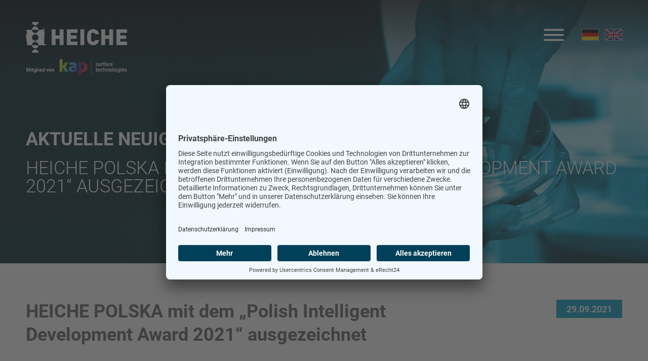

--- FILE ---
content_type: text/html; charset=utf-8
request_url: https://heichegroup.com/de/news-und-events/blog/heiche-polska-mit-dem-polish-intelligent-development-award-2021-ausgezeichnet-2/
body_size: 36917
content:
<!DOCTYPE html>
<html class="no-js" lang="de">
<head>
<link rel="preconnect" href="//app.eu.usercentrics.eu">
<link rel="preconnect" href="//api.eu.usercentrics.eu">
<link rel="preconnect" href="//sdp.eu.usercentrics.eu">
<link rel="preload" href="//app.eu.usercentrics.eu/browser-ui/latest/loader.js" as="script">
<link rel="preload" href="//sdp.eu.usercentrics.eu/latest/uc-block.bundle.js" as="script">
<script id="usercentrics-cmp" async data-eu-mode="true" data-settings-id="1I7wwbpTz" src="https://app.eu.usercentrics.eu/browser-ui/latest/loader.js"></script>
<script type="application/javascript" src="https://sdp.eu.usercentrics.eu/latest/uc-block.bundle.js"></script>
<meta charset="utf-8">
<title>HEICHE POLSKA mit dem „Polish Intelligent Development Award 2021“ ausgezeichnet | Heichegroup Germany</title>
<base href="https://heichegroup.com/">
<meta name="robots" content="index,follow">
<meta name="description" content="Die Heiche Polska sp. z o. o . wurde anlässlich ihrer erfolgreichen Prozessumstellung Chrom 6 haltiger Verfahren zur Aluminiumchromatierung gleich in mehreren Bereichen mit dem international angesehenen Entwicklungspreis am 29.09.2021 in Torun ausgezeichnet.Voller Stolz nahmen die hiesigen Geschäftsführer Piotr …">
<meta name="viewport" content="width=device-width,initial-scale=1.0,shrink-to-fit=no">
<link rel="stylesheet" href="assets/css/reset.min.css,layout.min.css,icons.min.css,form.min.css,responsi...-dea7492f.css"><script src="assets/js/jquery.min.js,tiny-slider.js-d3066877.js"></script><link rel="alternate" hreflang="de" href="https://heichegroup.com/de/news-und-events/blog/heiche-polska-mit-dem-polish-intelligent-development-award-2021-ausgezeichnet-2/">
<link rel="alternate" hreflang="en" href="https://heichegroup.com/en/news-and-events/article/heiche-polska-mit-dem-polish-intelligent-development-award-2021-ausgezeichnet/">
<link rel="preload" href="files/heichegroup/theme/font/roboto-v27-latin-ext_latin-100.woff2" as="font" type="font/woff2" crossorigin>
<link rel="preload" href="files/heichegroup/theme/font/roboto-v27-latin-ext_latin-300.woff2" as="font" type="font/woff2" crossorigin>
<link rel="preload" href="files/heichegroup/theme/font/roboto-v27-latin-ext_latin-regular.woff2" as="font" type="font/woff2" crossorigin>
<link rel="preload" href="files/heichegroup/theme/font/roboto-v27-latin-ext_latin-500.woff2" as="font" type="font/woff2" crossorigin>
<link rel="preload" href="files/heichegroup/theme/font/roboto-v27-latin-ext_latin-700.woff2" as="font" type="font/woff2" crossorigin>
<link href="files/heichegroup/theme/css/font.css" rel="preload" as="style" onload="this.rel='stylesheet'">
<noscript><link rel="stylesheet" href="files/heichegroup/theme/css/font.css"></noscript>
<link rel="apple-touch-icon" sizes="57x57" href="/apple-icon-57x57.png">
<link rel="apple-touch-icon" sizes="60x60" href="/apple-icon-60x60.png">
<link rel="apple-touch-icon" sizes="72x72" href="/apple-icon-72x72.png">
<link rel="apple-touch-icon" sizes="76x76" href="/apple-icon-76x76.png">
<link rel="apple-touch-icon" sizes="114x114" href="/apple-icon-114x114.png">
<link rel="apple-touch-icon" sizes="120x120" href="/apple-icon-120x120.png">
<link rel="apple-touch-icon" sizes="144x144" href="/apple-icon-144x144.png">
<link rel="apple-touch-icon" sizes="152x152" href="/apple-icon-152x152.png">
<link rel="apple-touch-icon" sizes="180x180" href="/apple-icon-180x180.png">
<link rel="icon" type="image/png" sizes="192x192" href="/android-icon-192x192.png">
<link rel="icon" type="image/png" sizes="32x32" href="/favicon-32x32.png">
<link rel="icon" type="image/png" sizes="96x96" href="/favicon-96x96.png">
<link rel="icon" type="image/png" sizes="16x16" href="/favicon-16x16.png">
<!-- <link rel="manifest" href="/manifest.json"> -->
<meta name="msapplication-TileColor" content="#004387">
<meta name="msapplication-TileImage" content="/ms-icon-144x144.png">
<meta name="theme-color" content="#ffffff">
</head>
<body id="top" class="chrome de news-und-events-blog news-und-events heiche-polska-mit-dem-polish-intelligent-development-award-2021-ausgezeichnet" itemscope itemtype="http://schema.org/WebPage">
<div id="wrapper">
<header id="header">
<div id="head" class="flex">
<div class="ce_image logo block">
<figure class="image_container">
<a href="de/" title="Heiche Group Logo">
<img src="files/heichegroup/theme/img/heiche-logo.png" width="300" height="160" alt="Heiche Group Logo" itemprop="image">
</a>
</figure>
</div>
<div class="navi">
<!-- indexer::stop -->
<nav class="mod_navigation block" id="mainnav" itemscope itemtype="http://schema.org/SiteNavigationElement">
<a href="de/news-und-events/blog/heiche-polska-mit-dem-polish-intelligent-development-award-2021-ausgezeichnet-2/#skipNavigation4" class="invisible">Navigation überspringen</a>
<ul class="level_1">
<li class="submenu first"><a href="de/unternehmen/" title="Unternehmen" data-name="Unternehmen"  class="submenu first" aria-haspopup="true" itemprop="url"><span itemprop="name" title="Unternehmen">Unternehmen</span></a> <span class="strigger">+</span>      	<ul class="level_2">
<li class="first"><a href="de/unternehmen/#heichegroup" title="Heiche Group" data-name="Heiche Group"  class="first" itemprop="url"><span itemprop="name" title="Heiche Group">Heiche Group</span></a>      	</li>
<li><a href="de/unternehmen/#historie" title="Historie" data-name="Historie"  itemprop="url"><span itemprop="name" title="Historie">Historie</span></a>      	</li>
<li><a href="de/unternehmen/#philosophie" title="Philosophie" data-name="Philosophie"  itemprop="url"><span itemprop="name" title="Philosophie">Philosophie</span></a>      	</li>
<li><a href="de/unternehmen/#umweltbewusstsein" title="Umwelt &amp; Qualität" data-name="Umwelt &amp; Qualität"  itemprop="url"><span itemprop="name" title="Umwelt & Qualität">Umwelt & Qualität</span></a>      	</li>
<li class="last"><a href="de/unternehmen/#labor-und-technik" title="Labor &amp; Technikum" data-name="Labor &amp; Technikum"  class="last" itemprop="url"><span itemprop="name" title="Labor & Technikum">Labor & Technikum</span></a>      	</li>
</ul>
</li>
<li><a href="de/standorte/" title="Übersicht der Heiche Group Standorte" data-name="Standorte"  itemprop="url"><span itemprop="name" title="Standorte">Standorte</span></a>      	</li>
<li class="submenu"><a href="de/oberflaechentechnik/" title="Leistungen und Oberflächenverfahren" data-name="Oberflächentechnik"  class="submenu" aria-haspopup="true" itemprop="url"><span itemprop="name" title="Oberflächentechnik">Oberflächentechnik</span></a> <span class="strigger">+</span>      	<ul class="level_2">
<li class="first"><a href="de/oberflaechentechnik/verfahrensscout/" title="Konfigurator" data-name="Konfigurator"  class="first" itemprop="url"><span itemprop="name" title="Konfigurator">Konfigurator</span></a>      	</li>
<li class="last"><a href="de/oberflaechentechnik/normen/" title="Normen" data-name="Normen"  class="last" itemprop="url"><span itemprop="name" title="Normen">Normen</span></a>      	</li>
</ul>
</li>
<li class="trail"><a href="de/news-und-events/" title="Aktuelle Neuigkeiten und Veranstaltungen" data-name="News &amp; Events"  class="trail" itemprop="url"><span itemprop="name" title="News & Events">News & Events</span></a>      	</li>
<li><a href="de/karriere/" title="Stellenangebote und Ausbildung" data-name="Karriere"  itemprop="url"><span itemprop="name" title="Karriere">Karriere</span></a>      	</li>
<li><a href="de/downloads/" title="Zertifikate und andere Dateien" data-name="Downloads"  itemprop="url"><span itemprop="name" title="Downloads">Downloads</span></a>      	</li>
<li class="last"><a href="de/kontakt/" title="Kontaktdaten und Anfragen" data-name="Kontakt"  class="last" itemprop="url"><span itemprop="name" title="Kontakt">Kontakt</span></a>      	</li>
</ul>
<a id="skipNavigation4" class="invisible">&nbsp;</a>
</nav>
<!-- indexer::continue -->
<div class="mod_burger">
<button class="hamburger hamburger--spring" id="burger" aria-label="Menu" aria-controls="mainnav">
<span class="hamburger-box">
<span class="hamburger-inner"></span>
</span>
</button>
</div>
<!-- indexer::stop -->
<nav class="mod_changelanguage block" itemscope="" itemtype="http://schema.org/SiteNavigationElement">
<ul class="level_1">
<li class="lang-de active first"><strong class="lang-de active first"><img src="files/heichegroup/theme/img/flags/germany.png" alt="deutsch" class="flag-de" border="0" title="Aktivie Sprache DEUTSCH"><span itemprop="name" class="visibility-hidden">deutsch</span></strong></li>
<li class="lang-en last"><a href="https://heichegroup.com/en/news-and-events/article/heiche-polska-mit-dem-polish-intelligent-development-award-2021-ausgezeichnet/" title="News entry" class="lang-en last" hreflang="en" lang="en" itemprop="url"><img src="files/heichegroup/theme/img/flags/uk.png" alt="english" class="flag-en"  border="0" title="Switch to english website"><span itemprop="name" class="visibility-hidden">english</span>
</a>
</li>
</ul>
</nav>
<!-- indexer::continue -->
</div>
</div>
<div class="mod_article mw-wide first last block" id="article-37">
<div class="ce_text hvh first last block">
<div class="bg--container">
<figure class="image_container float_above">
<picture>
<source srcset="assets/images/3/bg-home-ecad4ab9.jpg 853w, assets/images/9/bg-home-f4bee209.jpg 1280w" sizes="(max-width: 480px) 100vw, 480px" media="(min-width: 320px) and (max-width: 480px)" width="853" height="480">
<source srcset="assets/images/d/bg-home-ab406690.jpg 960w" sizes="(max-width: 959px) 100vw, 400px" media="(min-width: 480px) and (max-width:959px)" width="960" height="400">
<source srcset="assets/images/d/bg-home-cacefa17.jpg 1280w" sizes="(min-width:960px) and (max-width: 1280px) 100vw, 520px" media="(min-width:960px) and (max-width: 1280px)" width="1280" height="520">
<source srcset="assets/images/a/bg-home-85868602.jpg 1560w" sizes="(min-width:1280px) and (max-width: 1560px) 100vw, 640px" media="(min-width:1280px) and (max-width: 1560px)" width="1560" height="640">
<source srcset="assets/images/3/bg-home-065d64b8.jpg 1920w" sizes="(min-width: 1560px) 100vw, 720px" media="(min-width: 1560px)" width="1920" height="720">
<img src="assets/images/3/bg-home-065d64b8.jpg" width="1920" height="720" alt="" loading="lazy" itemprop="image">
</picture>
</figure>
<div class="inner">
<p><strong class="h2">Aktuelle Neuigkeiten und Veranstaltungen</strong></p>
<h1 class="h3">HEICHE POLSKA mit dem „Polish Intelligent Development Award 2021“ ausgezeichnet</h1>					</div>
</div>
</div>
</div>
</header>
<div id="container">
<main id="main">
<div class="outer">
<div class="mod_article first last block" id="article-36">
<div class="inner">
<div class="mod_newsreader block">
<div class="layout_full block" itemscope itemtype="http://schema.org/Article">
<p class="info"><time datetime="2021-09-29T12:06:00+02:00" itemprop="datePublished">29.09.2021</time>  </p>
<h1 itemprop="name">HEICHE POLSKA mit dem „Polish Intelligent Development Award 2021“ ausgezeichnet</h1>
<div class="ce_text block">
<p class="s10">Die <strong>Heiche Polska sp. z o. o .</strong> wurde anlässlich ihrer erfolgreichen Entwicklung einer 100% Chrom VI und Cadmium freien Aluminiumpassivierung gleich in mehreren Bereichen mit dem international angesehenen Entwicklungspreis am 29.09.2021 in Torun ausgezeichnet.</p>
<p class="s10">Voller Stolz nahmen die hiesigen Geschäftsführer Piotr Kusmierz und Mariusz Skrzyniarz sowie Laborleiter Eryk Gralak den Preis entgegen und bedankten sich bei Ihrem innovativen Forschungs-Team vor Ort, sowie allen daran beteiligten Partnern.</p>
<p class="s10">„Nicht ohne Grund haben wir erst in 2021 unser Forschungs- und Entwicklungszentrum „EastEurope“ an unserem Standort in Polen eröffnet. Auch die nunmehr bereits in den zweischichtigen Serienbetrieb gehende vollautomatisierte Zinklegierungsanlage unterstreicht die Leistungsfähigkeit dieses hoch modernen Standortes. Das unsere Entwicklungsarbeit nun sogar durch den <strong>“Polish Intelligent Development Award 2021”</strong>&nbsp; honoriert wurde, erfreut uns umso mehr und würdigt die jahrelange Arbeit im eigenen Haus, sowie unsere Zusammenarbeit mit führenden Hochschulen. Entstanden ist neben ständigen Weiterentwicklungen bestehender Verfahren und damit Kosten- und Ressourceneinsparung, eine vollumfänglich umweltfreundliche Passivierung für Leichtmetall, welche eine hervorragende Optik sowie eine nie dagewesene Korrosionsbeständigkeit gewährleistet. Darüberhinaus werden sogar die tribologischen Eigenschaften des Materials besonders positiv beeinflusst,&nbsp; sodass notwendige Reibwerte nach Kundenwünschen sogar indiviuell eingestellt werden können“ erläutert CEO der KAP Surface Technologies Nicolai A. J. Baum. </p>
</div>
<div class="ce_gallery block">
<div class="slider-wrapper">
<div class="tinyslide-gal cols_4" itemscope itemtype="http://schema.org/ImageGallery">
<div class="item row_0 row_first even col_0 col_first">
<figure class="image_container has">
<a href="files/heichegroup/content/news/mariusz-skrzyniarz-ceo-heiche-polska-eryk-gralak-laborleiter-heiche-polska-und-piotr-kusmierz-ceo-heiche-polska-sind-stolz-auf-die-auszeichnung.jpg" title="Mariusz Skrzyniarz (CEO Heiche Polska),  Eryk Gralak (Laborleiter Heiche Polska) und Piotr Kuśmierz (CEO Heiche Polska) sind stolz auf die Auszeichnung." data-lightbox="lb1056">
<picture>
<source srcset="assets/images/d/mariusz-skrzyniarz-ceo-heiche-polska-eryk-gralak-laborleiter-heiche-polska-und-piotr-kusmierz-ceo-heiche-polska-sind-stolz-auf-die-auszeichnung-f9526029.webp 300w, assets/images/e/mariusz-skrzyniarz-ceo-heiche-polska-eryk-gralak-laborleiter-heiche-polska-und-piotr-kusmierz-ceo-heiche-polska-sind-stolz-auf-die-auszeichnung-f55c3d82.webp 450w" sizes="(max-width: 1024px) 300px, 300px" media="(min-width: 320px) and (max-width: 1024px)" type="image/webp" width="300" height="300">
<source srcset="assets/images/5/mariusz-skrzyniarz-ceo-heiche-polska-eryk-gralak-laborleiter-heiche-polska-und-piotr-kusmierz-ceo-heiche-polska-sind-stolz-auf-die-auszeichnung-f986e24a.jpg 300w, assets/images/5/mariusz-skrzyniarz-ceo-heiche-polska-eryk-gralak-laborleiter-heiche-polska-und-piotr-kusmierz-ceo-heiche-polska-sind-stolz-auf-die-auszeichnung-e410519d.jpg 450w" sizes="(max-width: 1024px) 300px, 300px" media="(min-width: 320px) and (max-width: 1024px)" width="300" height="300">
<source srcset="assets/images/1/mariusz-skrzyniarz-ceo-heiche-polska-eryk-gralak-laborleiter-heiche-polska-und-piotr-kusmierz-ceo-heiche-polska-sind-stolz-auf-die-auszeichnung-4098a5e6.webp 400w" sizes="(min-width: 1024px) and (max-width: 1600px) 100vw, 100vw" media="(min-width: 1024px) and (max-width: 1600px)" type="image/webp" width="400" height="400">
<source srcset="assets/images/f/mariusz-skrzyniarz-ceo-heiche-polska-eryk-gralak-laborleiter-heiche-polska-und-piotr-kusmierz-ceo-heiche-polska-sind-stolz-auf-die-auszeichnung-3ee76c73.jpg 400w" sizes="(min-width: 1024px) and (max-width: 1600px) 100vw, 100vw" media="(min-width: 1024px) and (max-width: 1600px)" width="400" height="400">
<source srcset="assets/images/e/mariusz-skrzyniarz-ceo-heiche-polska-eryk-gralak-laborleiter-heiche-polska-und-piotr-kusmierz-ceo-heiche-polska-sind-stolz-auf-die-auszeichnung-f55c3d82.webp 450w" sizes="(min-width: 1560px) 100vw, 100vw" media="(min-width: 1560px)" type="image/webp" width="450" height="450">
<source srcset="assets/images/5/mariusz-skrzyniarz-ceo-heiche-polska-eryk-gralak-laborleiter-heiche-polska-und-piotr-kusmierz-ceo-heiche-polska-sind-stolz-auf-die-auszeichnung-e410519d.jpg 450w" sizes="(min-width: 1560px) 100vw, 100vw" media="(min-width: 1560px)" width="450" height="450">
<source srcset="assets/images/9/mariusz-skrzyniarz-ceo-heiche-polska-eryk-gralak-laborleiter-heiche-polska-und-piotr-kusmierz-ceo-heiche-polska-sind-stolz-auf-die-auszeichnung-a053be24.webp" type="image/webp" width="470" height="470">
<img src="assets/images/0/mariusz-skrzyniarz-ceo-heiche-polska-eryk-gralak-laborleiter-heiche-polska-und-piotr-kusmierz-ceo-heiche-polska-sind-stolz-auf-die-auszeichnung-4cad6aa0.jpg" width="470" height="470" alt="Mariusz Skrzyniarz (CEO Heiche Polska),  Eryk Gralak (Laborleiter Heiche Polska) und Piotr Kuśmierz (CEO Heiche Polska) sind stolz auf die Auszeichnung." loading="lazy" itemprop="image">
</picture>
</a>
<figcaption class="caption">
Mariusz Skrzyniarz (CEO Heiche Polska), Eryk Gralak (Laborleiter Heiche Polska) und
Piotr Kuśmierz (CEO Heiche Polska) sind stolz auf die Auszeichnung.    </figcaption>
</figure>
</div>
<div class="item row_0 row_first even col_1">
<figure class="image_container has">
<a href="files/heichegroup/content/news/mariusz-skrzyniarz-ceo-heiche-polska-und-eryk-gralak-laborleiter-heiche-polska-bei-der-preisverleihung-in-torun-polen.jpg" title="Mariusz Skrzyniarz (CEO Heiche Polska) und Eryk Gralak (Laborleiter Heiche Polska) bei der Preisverleihung in Torun / Polen" data-lightbox="lb1056">
<picture>
<source srcset="assets/images/5/mariusz-skrzyniarz-ceo-heiche-polska-und-eryk-gralak-laborleiter-heiche-polska-bei-der-preisverleihung-in-torun-polen-cdf54741.webp 300w, assets/images/8/mariusz-skrzyniarz-ceo-heiche-polska-und-eryk-gralak-laborleiter-heiche-polska-bei-der-preisverleihung-in-torun-polen-60ab8309.webp 450w" sizes="(max-width: 1024px) 300px, 300px" media="(min-width: 320px) and (max-width: 1024px)" type="image/webp" width="300" height="300">
<source srcset="assets/images/3/mariusz-skrzyniarz-ceo-heiche-polska-und-eryk-gralak-laborleiter-heiche-polska-bei-der-preisverleihung-in-torun-polen-3671c2f0.jpg 300w, assets/images/0/mariusz-skrzyniarz-ceo-heiche-polska-und-eryk-gralak-laborleiter-heiche-polska-bei-der-preisverleihung-in-torun-polen-3ae1f9bc.jpg 450w" sizes="(max-width: 1024px) 300px, 300px" media="(min-width: 320px) and (max-width: 1024px)" width="300" height="300">
<source srcset="assets/images/6/mariusz-skrzyniarz-ceo-heiche-polska-und-eryk-gralak-laborleiter-heiche-polska-bei-der-preisverleihung-in-torun-polen-b88808bc.webp 400w" sizes="(min-width: 1024px) and (max-width: 1600px) 100vw, 100vw" media="(min-width: 1024px) and (max-width: 1600px)" type="image/webp" width="400" height="400">
<source srcset="assets/images/9/mariusz-skrzyniarz-ceo-heiche-polska-und-eryk-gralak-laborleiter-heiche-polska-bei-der-preisverleihung-in-torun-polen-8287e818.jpg 400w" sizes="(min-width: 1024px) and (max-width: 1600px) 100vw, 100vw" media="(min-width: 1024px) and (max-width: 1600px)" width="400" height="400">
<source srcset="assets/images/8/mariusz-skrzyniarz-ceo-heiche-polska-und-eryk-gralak-laborleiter-heiche-polska-bei-der-preisverleihung-in-torun-polen-60ab8309.webp 450w" sizes="(min-width: 1560px) 100vw, 100vw" media="(min-width: 1560px)" type="image/webp" width="450" height="450">
<source srcset="assets/images/0/mariusz-skrzyniarz-ceo-heiche-polska-und-eryk-gralak-laborleiter-heiche-polska-bei-der-preisverleihung-in-torun-polen-3ae1f9bc.jpg 450w" sizes="(min-width: 1560px) 100vw, 100vw" media="(min-width: 1560px)" width="450" height="450">
<source srcset="assets/images/6/mariusz-skrzyniarz-ceo-heiche-polska-und-eryk-gralak-laborleiter-heiche-polska-bei-der-preisverleihung-in-torun-polen-9b2524d4.webp" type="image/webp" width="470" height="470">
<img src="assets/images/f/mariusz-skrzyniarz-ceo-heiche-polska-und-eryk-gralak-laborleiter-heiche-polska-bei-der-preisverleihung-in-torun-polen-d8ec877c.jpg" width="470" height="470" alt="Mariusz Skrzyniarz (CEO Heiche Polska) und Eryk Gralak (Laborleiter Heiche Polska) bei der Preisverleihung in Torun / Polen" loading="lazy" itemprop="image">
</picture>
</a>
<figcaption class="caption">
Mariusz Skrzyniarz (CEO Heiche Polska) und  Eryk Gralak (Laborleiter Heiche Polska) bei der Preisverleihung in Torun / Polen    </figcaption>
</figure>
</div>
<div class="item row_0 row_first even col_2">
<figure class="image_container has">
<a href="files/heichegroup/content/news/labor-und-forschungsteam-heiche-polska.png" title="Labor- und Forschungsteam Heiche Polska" data-lightbox="lb1056">
<picture>
<source srcset="assets/images/a/labor-und-forschungsteam-heiche-polska-a79d193f.png 300w, assets/images/7/labor-und-forschungsteam-heiche-polska-4e9aef0b.png 450w" sizes="(max-width: 1024px) 300px, 300px" media="(min-width: 320px) and (max-width: 1024px)" width="300" height="300">
<source srcset="assets/images/4/labor-und-forschungsteam-heiche-polska-468cb287.png 400w" sizes="(min-width: 1024px) and (max-width: 1600px) 100vw, 100vw" media="(min-width: 1024px) and (max-width: 1600px)" width="400" height="400">
<source srcset="assets/images/7/labor-und-forschungsteam-heiche-polska-4e9aef0b.png 450w" sizes="(min-width: 1560px) 100vw, 100vw" media="(min-width: 1560px)" width="450" height="450">
<img src="assets/images/0/labor-und-forschungsteam-heiche-polska-703dede9.png" width="470" height="470" alt="Labor- und Forschungsteam Heiche Polska" loading="lazy" itemprop="image">
</picture>
</a>
<figcaption class="caption">
Labor- und Forschungsteam Heiche Polska    </figcaption>
</figure>
</div>
<div class="item row_0 row_first even col_3 col_last">
<figure class="image_container has">
<a href="files/heichegroup/content/news/eloxal-anlage-heiche-polen.jpg" title="Eloxal Anlage Heiche Polen" data-lightbox="lb1056">
<picture>
<source srcset="assets/images/6/eloxal-anlage-heiche-polen-b4cebdb7.webp 300w, assets/images/0/eloxal-anlage-heiche-polen-1a018ed9.webp 428w" sizes="(max-width: 1024px) 300px, 300px" media="(min-width: 320px) and (max-width: 1024px)" type="image/webp" width="300" height="300">
<source srcset="assets/images/3/eloxal-anlage-heiche-polen-4f0278ef.jpg 300w, assets/images/b/eloxal-anlage-heiche-polen-fd7c978c.jpg 428w" sizes="(max-width: 1024px) 300px, 300px" media="(min-width: 320px) and (max-width: 1024px)" width="300" height="300">
<source srcset="assets/images/d/eloxal-anlage-heiche-polen-b42c786a.webp 400w" sizes="(min-width: 1024px) and (max-width: 1600px) 100vw, 100vw" media="(min-width: 1024px) and (max-width: 1600px)" type="image/webp" width="400" height="400">
<source srcset="assets/images/b/eloxal-anlage-heiche-polen-3bf27f4c.jpg 400w" sizes="(min-width: 1024px) and (max-width: 1600px) 100vw, 100vw" media="(min-width: 1024px) and (max-width: 1600px)" width="400" height="400">
<source srcset="assets/images/0/eloxal-anlage-heiche-polen-1a018ed9.webp 428w" sizes="(min-width: 1560px) 100vw, 100vw" media="(min-width: 1560px)" type="image/webp" width="428" height="428">
<source srcset="assets/images/b/eloxal-anlage-heiche-polen-fd7c978c.jpg 428w" sizes="(min-width: 1560px) 100vw, 100vw" media="(min-width: 1560px)" width="428" height="428">
<source srcset="assets/images/0/eloxal-anlage-heiche-polen-1a018ed9.webp" type="image/webp" width="428" height="428">
<img src="assets/images/b/eloxal-anlage-heiche-polen-fd7c978c.jpg" width="428" height="428" alt="Eloxal Anlage Heiche Polen" loading="lazy" itemprop="image">
</picture>
</a>
<figcaption class="caption">
Eloxal Anlage Heiche Polen    </figcaption>
</figure>
</div>
<div class="item row_1 row_last odd col_0 col_first">
<figure class="image_container has">
<a href="files/heichegroup/content/news/zink-zink-nickel-gestellanlage-heiche-polen1.jpg" title="Zink Zink-Nickel Gestellanlage Heiche Polen" data-lightbox="lb1056">
<picture>
<source srcset="assets/images/5/zink-zink-nickel-gestellanlage-heiche-polen1-0c4a64ce.webp 300w, assets/images/2/zink-zink-nickel-gestellanlage-heiche-polen1-a1fb9988.webp 424w" sizes="(max-width: 1024px) 300px, 300px" media="(min-width: 320px) and (max-width: 1024px)" type="image/webp" width="300" height="300">
<source srcset="assets/images/4/zink-zink-nickel-gestellanlage-heiche-polen1-d2b0f669.jpg 300w, assets/images/f/zink-zink-nickel-gestellanlage-heiche-polen1-67db1514.jpg 424w" sizes="(max-width: 1024px) 300px, 300px" media="(min-width: 320px) and (max-width: 1024px)" width="300" height="300">
<source srcset="assets/images/0/zink-zink-nickel-gestellanlage-heiche-polen1-de8ad053.webp 400w" sizes="(min-width: 1024px) and (max-width: 1600px) 100vw, 100vw" media="(min-width: 1024px) and (max-width: 1600px)" type="image/webp" width="400" height="400">
<source srcset="assets/images/4/zink-zink-nickel-gestellanlage-heiche-polen1-5f59a26c.jpg 400w" sizes="(min-width: 1024px) and (max-width: 1600px) 100vw, 100vw" media="(min-width: 1024px) and (max-width: 1600px)" width="400" height="400">
<source srcset="assets/images/2/zink-zink-nickel-gestellanlage-heiche-polen1-a1fb9988.webp 424w" sizes="(min-width: 1560px) 100vw, 100vw" media="(min-width: 1560px)" type="image/webp" width="424" height="424">
<source srcset="assets/images/f/zink-zink-nickel-gestellanlage-heiche-polen1-67db1514.jpg 424w" sizes="(min-width: 1560px) 100vw, 100vw" media="(min-width: 1560px)" width="424" height="424">
<source srcset="assets/images/2/zink-zink-nickel-gestellanlage-heiche-polen1-a1fb9988.webp" type="image/webp" width="424" height="424">
<img src="assets/images/f/zink-zink-nickel-gestellanlage-heiche-polen1-67db1514.jpg" width="424" height="424" alt="Zink Zink-Nickel Gestellanlage Heiche Polen" loading="lazy" itemprop="image">
</picture>
</a>
<figcaption class="caption">
Zink Zink-Nickel Gestellanlage Heiche Polen    </figcaption>
</figure>
</div>
<div class="item row_1 row_last odd col_1">
<figure class="image_container has">
<a href="files/heichegroup/content/news/zink-zinknickel-gestellanlage-heiche-polen.jpg" title="Zink Zink-Nickel Gestellanlage Heiche Polen" data-lightbox="lb1056">
<picture>
<source srcset="assets/images/c/zink-zinknickel-gestellanlage-heiche-polen-132e18ab.webp 300w, assets/images/1/zink-zinknickel-gestellanlage-heiche-polen-748ad6c6.webp 450w" sizes="(max-width: 1024px) 300px, 300px" media="(min-width: 320px) and (max-width: 1024px)" type="image/webp" width="300" height="300">
<source srcset="assets/images/4/zink-zinknickel-gestellanlage-heiche-polen-8e848928.jpg 300w, assets/images/1/zink-zinknickel-gestellanlage-heiche-polen-bfab308f.jpg 450w" sizes="(max-width: 1024px) 300px, 300px" media="(min-width: 320px) and (max-width: 1024px)" width="300" height="300">
<source srcset="assets/images/d/zink-zinknickel-gestellanlage-heiche-polen-190a5ec6.webp 400w" sizes="(min-width: 1024px) and (max-width: 1600px) 100vw, 100vw" media="(min-width: 1024px) and (max-width: 1600px)" type="image/webp" width="400" height="400">
<source srcset="assets/images/7/zink-zinknickel-gestellanlage-heiche-polen-fd332d66.jpg 400w" sizes="(min-width: 1024px) and (max-width: 1600px) 100vw, 100vw" media="(min-width: 1024px) and (max-width: 1600px)" width="400" height="400">
<source srcset="assets/images/1/zink-zinknickel-gestellanlage-heiche-polen-748ad6c6.webp 450w" sizes="(min-width: 1560px) 100vw, 100vw" media="(min-width: 1560px)" type="image/webp" width="450" height="450">
<source srcset="assets/images/1/zink-zinknickel-gestellanlage-heiche-polen-bfab308f.jpg 450w" sizes="(min-width: 1560px) 100vw, 100vw" media="(min-width: 1560px)" width="450" height="450">
<source srcset="assets/images/5/zink-zinknickel-gestellanlage-heiche-polen-c60a1a7e.webp" type="image/webp" width="469" height="469">
<img src="assets/images/3/zink-zinknickel-gestellanlage-heiche-polen-2260091d.jpg" width="469" height="469" alt="Zink Zink-Nickel Gestellanlage Heiche Polen" loading="lazy" itemprop="image">
</picture>
</a>
<figcaption class="caption">
Zink Zink-Nickel Gestellanlage Heiche Polen    </figcaption>
</figure>
</div>
<div class="item row_1 row_last odd col_2">
<figure class="image_container has">
<a href="files/heichegroup/content/news/innovativer-entwicklungsstandort-heiche-polska.png" title="innovativer Entwicklungsstandort Heiche Polska" data-lightbox="lb1056">
<picture>
<source srcset="assets/images/8/innovativer-entwicklungsstandort-heiche-polska-2280277c.png 300w, assets/images/d/innovativer-entwicklungsstandort-heiche-polska-6aabd3d1.png 372w" sizes="(max-width: 1024px) 300px, 300px" media="(min-width: 320px) and (max-width: 1024px)" width="300" height="300">
<source srcset="assets/images/d/innovativer-entwicklungsstandort-heiche-polska-6aabd3d1.png 372w" sizes="(min-width: 1024px) and (max-width: 1600px) 100vw, 100vw" media="(min-width: 1024px) and (max-width: 1600px)" width="372" height="372">
<source srcset="assets/images/d/innovativer-entwicklungsstandort-heiche-polska-6aabd3d1.png 372w" sizes="(min-width: 1560px) 100vw, 100vw" media="(min-width: 1560px)" width="372" height="372">
<img src="assets/images/d/innovativer-entwicklungsstandort-heiche-polska-6aabd3d1.png" width="372" height="372" alt="innovativer Entwicklungsstandort Heiche Polska" loading="lazy" itemprop="image">
</picture>
</a>
<figcaption class="caption">
innovativer Entwicklungsstandort Heiche Polska    </figcaption>
</figure>
</div>
</div>
</div>
</div>
</div>
<!-- indexer::stop -->
<p class="back"><a href="javascript:history.go(-1)" title="Zurück">Zurück</a></p>
<!-- indexer::continue -->
</div>
</div>
</div>
</div>
</main>
</div>
<footer id="footer">
<div id="foot" class="flex between">
<div class="ce_accordionStart linkedin first block">
<div class="ce_image logo block">
<figure class="image_container">
<a href="de/">
<img src="files/heichegroup/theme/img/heiche-logo.png" width="300" height="160" alt="" itemprop="image">
</a>
</figure>
</div>
<div class="ce_image logo-linkedin block">
<figure class="image_container">
<a href="https://www.linkedin.com/company/kap-surface-technologies/" target="_blank" rel="noreferrer noopener">
<img src="files/heichegroup/theme/img/icon_linkedin_weiss.png" width="44" height="44" alt="" itemprop="image">
</a>
</figure>
</div>
<div class="ce_text block">
<!--<p><a href="&#123;&#123;link_url::3|urlattr&#125;&#125;"><img src="&#123;&#123;file::a22aa016-abde-11eb-aa3a-4dfe156ee637&#125;&#125;" alt=""></a></p>-->
<p>Die Heiche Group ist ein traditionsreiches, innovatives Unternehmen der Beschichtungstechnik. Wir bieten ein in Europa einzigartiges Spektrum aufeinander abgestimmter Oberflächenverfahren, denn im Firmenverbund der KAP Surface Technologies lassen wir gemeinsam mit Schwesterunternehmen Metallveredlung Döbeln GmbH und Gt Oberflächen GmbH unvergleichliche Synergien entstehen, die für ein umfassendes, abgerundetes Beschichtungsportfolio sorgen.</p>
</div>
</div>
<div class="ce_text block">
<p><strong>Kontakt</strong></p>
<p>Heiche Oberflächentechnik GmbH<br>Dieselstraße 10<br>D-74193 Schwaigern<br>Tel: 07138 / 9717-0<br>E-Mail: <a href="&#109;&#97;&#105;&#108;&#116;&#111;&#58;&#105;&#x6E;&#102;&#x6F;&#64;&#x64;&#101;&#x2E;&#104;&#x65;&#105;&#x63;&#104;&#x65;&#103;&#x72;&#111;&#x75;&#112;&#x2E;&#99;&#x6F;&#109;">&#105;&#x6E;&#102;&#x6F;&#64;&#x64;&#101;&#x2E;&#104;&#x65;&#105;&#x63;&#104;&#x65;&#103;&#x72;&#111;&#x75;&#112;&#x2E;&#99;&#x6F;&#109;</a></p>
</div>
<!-- indexer::stop -->
<nav class="mod_customnav rightnav block" itemscope itemtype="http://schema.org/SiteNavigationElement">
<a href="de/news-und-events/blog/heiche-polska-mit-dem-polish-intelligent-development-award-2021-ausgezeichnet-2/#skipNavigation10" class="invisible">Navigation überspringen</a>
<ul class="level_1">
<li class="first"><a href="de/standorte/" title="Übersicht der Heiche Group Standorte" data-name="Standorte"  class="first" itemprop="url"><span itemprop="name" title="Standorte">Standorte</span></a>      	</li>
<li><a href="de/oberflaechentechnik/" title="Leistungen und Oberflächenverfahren" data-name="Oberflächentechnik"  itemprop="url"><span itemprop="name" title="Oberflächentechnik">Oberflächentechnik</span></a>      	</li>
<li><a href="de/unternehmen/" title="Unternehmen" data-name="Unternehmen"  itemprop="url"><span itemprop="name" title="Unternehmen">Unternehmen</span></a>      	</li>
<li class="trail"><a href="de/news-und-events/" title="Aktuelle Neuigkeiten und Veranstaltungen" data-name="News &amp; Events"  class="trail" itemprop="url"><span itemprop="name" title="News & Events">News & Events</span></a>      	</li>
<li><a href="de/downloads/" title="Zertifikate und andere Dateien" data-name="Downloads"  itemprop="url"><span itemprop="name" title="Downloads">Downloads</span></a>      	</li>
<li class="last"><a href="de/kontakt/" title="Kontaktdaten und Anfragen" data-name="Kontakt"  class="last" itemprop="url"><span itemprop="name" title="Kontakt">Kontakt</span></a>      	</li>
</ul>
<a id="skipNavigation10" class="invisible">&nbsp;</a>
</nav>
<!-- indexer::continue -->
<!-- indexer::stop -->
<nav class="mod_customnav block" id="footernav" itemscope itemtype="http://schema.org/SiteNavigationElement">
<a href="de/news-und-events/blog/heiche-polska-mit-dem-polish-intelligent-development-award-2021-ausgezeichnet-2/#skipNavigation5" class="invisible">Navigation überspringen</a>
<ul class="level_1">
<li class="copy">
© 2026 HEICHEGROUP
</li>
<li class="first"><a href="de/impressum/" title="Anbieterinformationen und Haftung" class="first" itemprop="url"><span itemprop="name">Impressum</span></a></li>
<li><a href="de/datenschutz/" title="Datenschutzerklärung" itemprop="url"><span itemprop="name">Datenschutz</span></a></li>
<li><a href="de/agb/" title="Allgemeine Geschäftsbedingungen" itemprop="url"><span itemprop="name">AGB</span></a></li>
<li class="uccookie"><a href="#cookie" title="Cookie-Einstellungen" class="uccookie" itemprop="url"><span itemprop="name">Cookie-Einstellungen</span></a></li>
<li class="last"><a href="https://die-revolte.de/" title="Zur Revolte GmbH Webseite" class="last" target="_blank" rel="noreferrer noopener" itemprop="url"><span itemprop="name">Website von Revolte GmbH</span></a></li>
</ul>
<a id="skipNavigation5" class="invisible">&nbsp;</a>
</nav>
<!-- indexer::continue -->
</div>          </footer>
</div>
<button id="scrollToTopBtn" type="button">⇧</button>
<script src="assets/colorbox/js/colorbox.min.js?v=1.6.6"></script>
<script>jQuery(function($){$('a[data-lightbox]').map(function(){if(!1===$(this).closest('figure').parent('div').hasClass('tns-slide-cloned')){$(this).colorbox({loop:!1,className:'lazy',rel:$(this).attr('data-lightbox'),current:"Bild {current} von {total}",previous:"zurück",next:"weiter",close:"schließen",xhrError:"Der Inhalt konnte nicht geladen werden.",imgError:"Das Bild konnte nicht geladen werden.",maxWidth:'95%',maxHeight:'80%'})}})})</script>
<script src="assets/jquery-ui/js/jquery-ui.min.js?v=1.12.1.1"></script>
<script>jQuery(function($){$(document).accordion({heightStyle:'content',header:'.toggler',collapsible:!0,create:function(event,ui){ui.header.addClass('active');$('.toggler').attr('tabindex',0)},activate:function(event,ui){ui.newHeader.addClass('active');ui.oldHeader.removeClass('active');$('.toggler').attr('tabindex',0)}})})</script>
<script src="assets/swipe/js/swipe.min.js?v=2.2.0"></script>
<script>(function(){var e=document.querySelectorAll('.content-slider, .slider-control'),c,i;for(i=0;i<e.length;i+=2){c=e[i].getAttribute('data-config').split(',');new Swipe(e[i],{'auto':parseInt(c[0]),'speed':parseInt(c[1]),'startSlide':parseInt(c[2]),'continuous':parseInt(c[3]),'menu':e[i+1]})}})()</script>
<script>var gallery_slider1056=tns({"mouseDrag":!1,"loop":!0,"controlsPosition":"bottom","slideBy":1,"nav":!1,"mode":"gallery","animateIn":"swing","animateOut":"rollOut","animateNormal":"tns-normal","animateDelay":333,"controlsText":["zurück","weiter"],"container":".tinyslide-gal","swipeAngle":!1,"edgePadding":0,"lazyload":!0,"lazyloadSelector":".tns-lazy","speed":666,"responsive":{"320":{"items":1,"gutter":0},"480":{"items":2,"gutter":10,"controls":!0},"768":{"items":2,"gutter":20,"controls":!0},"1025":{"items":3,"gutter":30,"controls":!0},"1560":{"items":4,"gutter":40,"controls":!0}},})</script><script src="files/heichegroup/theme/js/functions.js?v=1cf097b8"></script><script type="application/ld+json">{"@context":{"contao":"https:\/\/schema.contao.org\/"},"@type":"contao:Page","contao:title":"HEICHE POLSKA mit dem \u201ePolish Intelligent Development Award 2021\u201c ausgezeichnet","contao:pageId":22,"contao:noSearch":false,"contao:protected":false,"contao:groups":[],"contao:fePreview":false}</script>
<!-- SalesViewer® -->
<script type="text/plain" data-usercentrics="SalesViewer">
!function(s,a,l,e,sv,i,ew,er){try{a=s[a]||s[l]||function(){throw"no_xhr"},sv=i="//salesviewer.org",l=s.SV_XHR=function(d){return er=new a,er.onerror=function(){if(sv!=i)throw"load_err";sv="//www.salesviewer.com",setTimeout(l.bind(null,d),0)},er.onload=function(){(s.execScript||s.eval).call(er,er.responseText)},er.open("POST",sv,!0),er.withCredentials=!0,er.send(d),er},l("h_json="+1*("JSON"in s&&void 0!==JSON.parse)+"&h_wc=1&h_event="+1*("addEventListener"in s)+"&sva="+e)}catch(x){s=new Image,s.src="//salesviewer.org/tle.gif?sva=LE-005258-001&e="+encodeURIComponent(x)}}(window,"XDomainRequest","XMLHttpRequest","LE-005258-001")
</script>
<noscript><img src="//salesviewer.org/LE-005258-001.gif" style="visibility:hidden;" /></noscript>
<!-- End SalesViewer® -->
</body>
</html>

--- FILE ---
content_type: text/css
request_url: https://heichegroup.com/files/heichegroup/theme/css/font.css
body_size: 2847
content:
/*roboto-100 - latin-ext_latin*/
@font-face {
  font-family: 'Roboto';
  font-style: normal;
  font-weight: 100;
  src: url('../font/roboto-v27-latin-ext_latin-100.eot'); 
  src: local(''),
       url('../font/roboto-v27-latin-ext_latin-100.eot?#iefix') format('embedded-opentype'), 
       url('../font/roboto-v27-latin-ext_latin-100.woff2') format('woff2'), 
       url('../font/roboto-v27-latin-ext_latin-100.woff') format('woff'), 
       url('../font/roboto-v27-latin-ext_latin-100.ttf') format('truetype'), 
       url('../font/roboto-v27-latin-ext_latin-100.svg#Roboto') format('svg'); 
}
/*roboto-300 - latin-ext_latin*/
@font-face {
  font-family: 'Roboto';
  font-style: normal;
  font-weight: 300;
  src: url('../font/roboto-v27-latin-ext_latin-300.eot'); 
  src: local(''),
       url('../font/roboto-v27-latin-ext_latin-300.eot?#iefix') format('embedded-opentype'), 
       url('../font/roboto-v27-latin-ext_latin-300.woff2') format('woff2'), 
       url('../font/roboto-v27-latin-ext_latin-300.woff') format('woff'), 
       url('../font/roboto-v27-latin-ext_latin-300.ttf') format('truetype'), 
       url('../font/roboto-v27-latin-ext_latin-300.svg#Roboto') format('svg'); 
}
/*roboto-regular - latin-ext_latin*/
@font-face {
  font-family: 'Roboto';
  font-style: normal;
  font-weight: 400;
  src: url('../font/roboto-v27-latin-ext_latin-regular.eot'); 
  src: local(''),
       url('../font/roboto-v27-latin-ext_latin-regular.eot?#iefix') format('embedded-opentype'), 
       url('../font/roboto-v27-latin-ext_latin-regular.woff2') format('woff2'), 
       url('../font/roboto-v27-latin-ext_latin-regular.woff') format('woff'), 
       url('../font/roboto-v27-latin-ext_latin-regular.ttf') format('truetype'), 
       url('../font/roboto-v27-latin-ext_latin-regular.svg#Roboto') format('svg'); 
}
/*roboto-500 - latin-ext_latin*/
@font-face {
  font-family: 'Roboto';
  font-style: normal;
  font-weight: 500;
  src: url('../font/roboto-v27-latin-ext_latin-500.eot'); 
  src: local(''),
       url('../font/roboto-v27-latin-ext_latin-500.eot?#iefix') format('embedded-opentype'), 
       url('../font/roboto-v27-latin-ext_latin-500.woff2') format('woff2'), 
       url('../font/roboto-v27-latin-ext_latin-500.woff') format('woff'), 
       url('../font/roboto-v27-latin-ext_latin-500.ttf') format('truetype'), 
       url('../font/roboto-v27-latin-ext_latin-500.svg#Roboto') format('svg'); 
}
/*roboto-700 - latin-ext_latin*/
@font-face {
  font-family: 'Roboto';
  font-style: normal;
  font-weight: 700;
  src: url('../font/roboto-v27-latin-ext_latin-700.eot'); 
  src: local(''),
       url('../font/roboto-v27-latin-ext_latin-700.eot?#iefix') format('embedded-opentype'), 
       url('../font/roboto-v27-latin-ext_latin-700.woff2') format('woff2'), 
       url('../font/roboto-v27-latin-ext_latin-700.woff') format('woff'), 
       url('../font/roboto-v27-latin-ext_latin-700.ttf') format('truetype'), 
       url('../font/roboto-v27-latin-ext_latin-700.svg#Roboto') format('svg'); 
}

--- FILE ---
content_type: text/css
request_url: https://heichegroup.com/assets/css/reset.min.css,layout.min.css,icons.min.css,form.min.css,responsi...-dea7492f.css
body_size: 135056
content:
header,footer,nav,section,aside,main,article,figure,figcaption{display:block}body,div,h1,h2,h3,h4,h5,h6,p,blockquote,pre,code,ol,ul,li,dl,dt,dd,figure,table,th,td,form,fieldset,legend,input,textarea{margin:0;padding:0}table{border-spacing:0;border-collapse:collapse}caption,th,td{text-align:left;text-align:start;vertical-align:top}abbr,acronym{font-variant:normal;border-bottom:1px dotted #666;cursor:help}blockquote,q{quotes:none}fieldset,img,iframe{border:0}ul{list-style-type:none}sup{vertical-align:text-top}sub{vertical-align:text-bottom}del{text-decoration:line-through}ins{text-decoration:none}body{font:12px/1 "Lucida Grande","Lucida Sans Unicode",Verdana,sans-serif;color:#000}input,button,textarea,select{font-family:inherit;font-size:99%;font-weight:inherit}pre,code{font-family:Monaco,monospace}h1,h2,h3,h4,h5,h6{font-size:100%;font-weight:400}h1{font-size:1.8333em}h2{font-size:1.6667em}h3{font-size:1.5em}h4{font-size:1.3333em}table{font-size:inherit}caption,th{font-weight:700}a{color:#00f}h1,h2,h3,h4,h5,h6{margin-top:1em}h1,h2,h3,h4,h5,h6,p,pre,blockquote,table,ol,ul,form{margin-bottom:12px}
body,form,figure{margin:0;padding:0}img{border:0}header,footer,nav,section,aside,article,figure,figcaption{display:block}body{font-size:100.01%}select,input,textarea{font-size:99%}#container,.inside{position:relative}#main,#left,#right{float:left;position:relative}#main{width:100%}#left{margin-left:-100%}#right{margin-right:-100%}#footer{clear:both}#main .inside{min-height:1px}.ce_gallery>ul{margin:0;padding:0;overflow:hidden;list-style:none}.ce_gallery>ul li{float:left}.ce_gallery>ul li.col_first{clear:left}.float_left{float:left}.float_right{float:right}.block{overflow:hidden}.clear,#clear{height:.1px;font-size:.1px;line-height:.1px;clear:both}.invisible{border:0;clip:rect(0 0 0 0);height:1px;margin:-1px;overflow:hidden;padding:0;position:absolute;width:1px}.custom{display:block}#container:after,.custom:after{content:"";display:table;clear:both}
.download-element{padding:3px 6px 3px 22px;background:url(../../assets/contao/images/iconPLAIN.svg) left center no-repeat}ul.enclosure{padding-left:0}li.download-element{list-style-type:none}.ext-xl{background-image:url(../../assets/contao/images/iconXL.svg)}.ext-xls{background-image:url(../../assets/contao/images/iconXLS.svg)}.ext-xlsx{background-image:url(../../assets/contao/images/iconXLSX.svg)}.ext-hqx{background-image:url(../../assets/contao/images/iconHQX.svg)}.ext-cpt{background-image:url(../../assets/contao/images/iconCPT.svg)}.ext-bin{background-image:url(../../assets/contao/images/iconBIN.svg)}.ext-doc{background-image:url(../../assets/contao/images/iconDOC.svg)}.ext-docx{background-image:url(../../assets/contao/images/iconDOCX.svg)}.ext-word{background-image:url(../../assets/contao/images/iconWORD.svg)}.ext-cto{background-image:url(../../assets/contao/images/iconCTO.svg)}.ext-dms{background-image:url(../../assets/contao/images/iconDMS.svg)}.ext-lha{background-image:url(../../assets/contao/images/iconLHA.svg)}.ext-lzh{background-image:url(../../assets/contao/images/iconLZH.svg)}.ext-exe{background-image:url(../../assets/contao/images/iconEXE.svg)}.ext-class{background-image:url(../../assets/contao/images/iconCLASS.svg)}.ext-so{background-image:url(../../assets/contao/images/iconSO.svg)}.ext-sea{background-image:url(../../assets/contao/images/iconSEA.svg)}.ext-dll{background-image:url(../../assets/contao/images/iconDLL.svg)}.ext-oda{background-image:url(../../assets/contao/images/iconODA.svg)}.ext-pdf{background-image:url(../../assets/contao/images/iconPDF.svg)}.ext-ai{background-image:url(../../assets/contao/images/iconAI.svg)}.ext-eps{background-image:url(../../assets/contao/images/iconEPS.svg)}.ext-ps{background-image:url(../../assets/contao/images/iconPS.svg)}.ext-pps{background-image:url(../../assets/contao/images/iconPPS.svg)}.ext-ppt{background-image:url(../../assets/contao/images/iconPPT.svg)}.ext-pptx{background-image:url(../../assets/contao/images/iconPPTX.svg)}.ext-smi{background-image:url(../../assets/contao/images/iconSMI.svg)}.ext-smil{background-image:url(../../assets/contao/images/iconSMIL.svg)}.ext-mif{background-image:url(../../assets/contao/images/iconMIF.svg)}.ext-odc{background-image:url(../../assets/contao/images/iconODC.svg)}.ext-odf{background-image:url(../../assets/contao/images/iconODF.svg)}.ext-odg{background-image:url(../../assets/contao/images/iconODG.svg)}.ext-odi{background-image:url(../../assets/contao/images/iconODI.svg)}.ext-odp{background-image:url(../../assets/contao/images/iconODP.svg)}.ext-ods{background-image:url(../../assets/contao/images/iconODS.svg)}.ext-odt{background-image:url(../../assets/contao/images/iconODT.svg)}.ext-wbxml{background-image:url(../../assets/contao/images/iconWBXML.svg)}.ext-wmlc{background-image:url(../../assets/contao/images/iconWMLC.svg)}.ext-dmg{background-image:url(../../assets/contao/images/iconDMG.svg)}.ext-dcr{background-image:url(../../assets/contao/images/iconDCR.svg)}.ext-dir{background-image:url(../../assets/contao/images/iconDIR.svg)}.ext-dxr{background-image:url(../../assets/contao/images/iconDXR.svg)}.ext-dvi{background-image:url(../../assets/contao/images/iconDVI.svg)}.ext-gtar{background-image:url(../../assets/contao/images/iconGTAR.svg)}.ext-inc{background-image:url(../../assets/contao/images/iconINC.svg)}.ext-php{background-image:url(../../assets/contao/images/iconPHP.svg)}.ext-php3{background-image:url(../../assets/contao/images/iconPHP3.svg)}.ext-php4{background-image:url(../../assets/contao/images/iconPHP4.svg)}.ext-php5{background-image:url(../../assets/contao/images/iconPHP5.svg)}.ext-phtml{background-image:url(../../assets/contao/images/iconPHTML.svg)}.ext-phps{background-image:url(../../assets/contao/images/iconPHPS.svg)}.ext-js{background-image:url(../../assets/contao/images/iconJS.svg)}.ext-psd{background-image:url(../../assets/contao/images/iconPSD.svg)}.ext-rar{background-image:url(../../assets/contao/images/iconRAR.svg)}.ext-fla{background-image:url(../../assets/contao/images/iconFLA.svg)}.ext-swf{background-image:url(../../assets/contao/images/iconSWF.svg)}.ext-sit{background-image:url(../../assets/contao/images/iconSIT.svg)}.ext-tar{background-image:url(../../assets/contao/images/iconTAR.svg)}.ext-tgz{background-image:url(../../assets/contao/images/iconTGZ.svg)}.ext-xhtml{background-image:url(../../assets/contao/images/iconXHTML.svg)}.ext-xht{background-image:url(../../assets/contao/images/iconXHT.svg)}.ext-zip{background-image:url(../../assets/contao/images/iconZIP.svg)}.ext-m4a{background-image:url(../../assets/contao/images/iconM4A.svg)}.ext-mp3{background-image:url(../../assets/contao/images/iconMP3.svg)}.ext-wma{background-image:url(../../assets/contao/images/iconWMA.svg)}.ext-mpeg{background-image:url(../../assets/contao/images/iconMPEG.svg)}.ext-wav{background-image:url(../../assets/contao/images/iconWAV.svg)}.ext-ogg{background-image:url(../../assets/contao/images/iconOGG.svg)}.ext-mid{background-image:url(../../assets/contao/images/iconMID.svg)}.ext-midi{background-image:url(../../assets/contao/images/iconMIDI.svg)}.ext-aif{background-image:url(../../assets/contao/images/iconAIF.svg)}.ext-aiff{background-image:url(../../assets/contao/images/iconAIFF.svg)}.ext-aifc{background-image:url(../../assets/contao/images/iconAIFC.svg)}.ext-ram{background-image:url(../../assets/contao/images/iconRAM.svg)}.ext-rm{background-image:url(../../assets/contao/images/iconRM.svg)}.ext-rpm{background-image:url(../../assets/contao/images/iconRPM.svg)}.ext-ra{background-image:url(../../assets/contao/images/iconRA.svg)}.ext-bmp{background-image:url(../../assets/contao/images/iconBMP.svg)}.ext-gif{background-image:url(../../assets/contao/images/iconGIF.svg)}.ext-jpeg{background-image:url(../../assets/contao/images/iconJPEG.svg)}.ext-jpg{background-image:url(../../assets/contao/images/iconJPG.svg)}.ext-jpe{background-image:url(../../assets/contao/images/iconJPE.svg)}.ext-png{background-image:url(../../assets/contao/images/iconPNG.svg)}.ext-tiff{background-image:url(../../assets/contao/images/iconTIFF.svg)}.ext-tif{background-image:url(../../assets/contao/images/iconTIF.svg)}.ext-svg{background-image:url(../../assets/contao/images/iconSVG.svg)}.ext-svgz{background-image:url(../../assets/contao/images/iconSVGZ.svg)}.ext-webp{background-image:url(../../assets/contao/images/iconWEBP.svg)}.ext-eml{background-image:url(../../assets/contao/images/iconEML.svg)}.ext-asp{background-image:url(../../assets/contao/images/iconASP.svg)}.ext-css{background-image:url(../../assets/contao/images/iconCSS.svg)}.ext-scss{background-image:url(../../assets/contao/images/iconSCSS.svg)}.ext-less{background-image:url(../../assets/contao/images/iconLESS.svg)}.ext-html{background-image:url(../../assets/contao/images/iconHTML.svg)}.ext-htm{background-image:url(../../assets/contao/images/iconHTM.svg)}.ext-md{background-image:url(../../assets/contao/images/iconMD.svg)}.ext-shtml{background-image:url(../../assets/contao/images/iconSHTML.svg)}.ext-txt{background-image:url(../../assets/contao/images/iconTXT.svg)}.ext-text{background-image:url(../../assets/contao/images/iconTEXT.svg)}.ext-log{background-image:url(../../assets/contao/images/iconLOG.svg)}.ext-rtx{background-image:url(../../assets/contao/images/iconRTX.svg)}.ext-rtf{background-image:url(../../assets/contao/images/iconRTF.svg)}.ext-xml{background-image:url(../../assets/contao/images/iconXML.svg)}.ext-xsl{background-image:url(../../assets/contao/images/iconXSL.svg)}.ext-mp4{background-image:url(../../assets/contao/images/iconMP4.svg)}.ext-m4v{background-image:url(../../assets/contao/images/iconM4V.svg)}.ext-mov{background-image:url(../../assets/contao/images/iconMOV.svg)}.ext-wmv{background-image:url(../../assets/contao/images/iconWMV.svg)}.ext-webm{background-image:url(../../assets/contao/images/iconWEBM.svg)}.ext-qt{background-image:url(../../assets/contao/images/iconQT.svg)}.ext-rv{background-image:url(../../assets/contao/images/iconRV.svg)}.ext-avi{background-image:url(../../assets/contao/images/iconAVI.svg)}.ext-ogv{background-image:url(../../assets/contao/images/iconOGV.svg)}.ext-movie{background-image:url(../../assets/contao/images/iconMOVIE.svg)}
legend{width:100%;display:block;font-weight:700;border:0}input[type=text],input[type=password],input[type=date],input[type=datetime],input[type=email],input[type=number],input[type=search],input[type=tel],input[type=time],input[type=url],input:not([type]),textarea{width:100%;display:inline-block;padding:3px 6px;background:#fff;border:1px solid #ccc;-moz-border-radius:3px;-webkit-border-radius:3px;border-radius:3px;-moz-box-shadow:inset 0 1px 1px #eee;-webkit-box-shadow:inset 0 1px 1px #eee;box-shadow:inset 0 1px 1px #eee;-moz-transition:all .15s linear;-webkit-transition:all .15s linear;-o-transition:all .15s linear;transition:all .15s linear;-moz-box-sizing:border-box;-webkit-box-sizing:border-box;box-sizing:border-box}input[type=text]:focus,input[type=password]:focus,input[type=date]:focus,input[type=datetime]:focus,input[type=email]:focus,input[type=number]:focus,input[type=search]:focus,input[type=tel]:focus,input[type=time]:focus,input[type=url]:focus,input:not([type]):focus,textarea:focus{outline:0;background:#fcfcfc;border-color:#bbb}input[type=file]{cursor:pointer}select,input[type=file]{display:block}form button,input[type=file],input[type=image],input[type=submit],input[type=reset],input[type=button],input[type=radio],input[type=checkbox]{width:auto}textarea,select[multiple],select[size]{height:auto}input[type=radio],input[type=checkbox]{margin:0 3px 0 0}input[type=radio],input[type=checkbox],label{vertical-align:middle}input[disabled],select[disabled],textarea[disabled],input[readonly],select[readonly],textarea[readonly]{cursor:not-allowed;background:#eee}input[type=radio][disabled],input[type=checkbox][disabled],input[type=radio][readonly],input[type=checkbox][readonly]{background:0 0}form button,input[type=submit],.button{display:inline-block;padding:4px 15px 4px 14px;margin-bottom:0;text-align:center;vertical-align:middle;line-height:16px;font-size:11px;color:#000;cursor:pointer;border:1px solid #ccc;-moz-border-radius:3px;-webkit-border-radius:3px;border-radius:3px;background-color:#ececec;background-image:-moz-linear-gradient(top,#fff,#ececec);background-image:-webkit-linear-gradient(top,#fff,#ececec);background-image:-ms-linear-gradient(top,#fff,#ececec);background-image:-o-linear-gradient(top,#fff,#ececec);background-image:linear-gradient(to bottom,#fff,#ececec);background-repeat:repeat-x;-moz-transition:background .15s linear;-webkit-transition:background .15s linear;-o-transition:background .15s linear;transition:background .15s linear}form button:hover,input[type=submit]:hover,.button:hover{text-decoration:none;background-position:0 -15px!important}form button:active,input[type=submit]:active,.button:active{background-color:#e6e6e6;background-position:0 -30px!important}form button.blue,input[type=submit].blue,.button.blue{background-color:#2f96b4;background-image:-moz-linear-gradient(top,#5bc0de,#2f96b4);background-image:-webkit-linear-gradient(top,#5bc0de,#2f96b4);background-image:-ms-linear-gradient(top,#5bc0de,#2f96b4);background-image:-o-linear-gradient(top,#5bc0de,#2f96b4);background-image:linear-gradient(to bottom,#5bc0de,#2f96b4);border-color:#2f96b4;color:#fff}form button.blue:active,input[type=submit].blue:active,.button.blue:active{background-color:#2e95b3}form button.green,input[type=submit].green,.button.green{background-color:#51a351;background-image:-moz-linear-gradient(top,#62c462,#51a351);background-image:-webkit-linear-gradient(top,#62c462,#51a351);background-image:-ms-linear-gradient(top,#62c462,#51a351);background-image:-o-linear-gradient(top,#62c462,#51a351);background-image:linear-gradient(to bottom,#62c462,#51a351);border-color:#51a351;color:#fff}form button.green:active,input[type=submit].green:active,.button.green:active{background-color:#4f9f4f}form button.orange,input[type=submit].orange,.button.orange{background-color:#f89406;background-image:-moz-linear-gradient(top,#fbb450,#f89406);background-image:-webkit-linear-gradient(top,#fbb450,#f89406);background-image:-ms-linear-gradient(top,#fbb450,#f89406);background-image:-o-linear-gradient(top,#fbb450,#f89406);background-image:linear-gradient(to bottom,#fbb450,#f89406);border-color:#f89406;color:#fff}form button.orange:active,input[type=submit].orange:active,.button.orange:active{background-color:#f28f04}form button.red,input[type=submit].red,.button.red{background-color:#bd362f;background-image:-moz-linear-gradient(top,#ee5f5b,#bd362f);background-image:-webkit-linear-gradient(top,#ee5f5b,#bd362f);background-image:-ms-linear-gradient(top,#ee5f5b,#bd362f);background-image:-o-linear-gradient(top,#ee5f5b,#bd362f);background-image:linear-gradient(to bottom,#ee5f5b,#bd362f);border-color:#bd362f;color:#fff}form button.red:active,input[type=submit].red:active,.button.red:active{background-color:#be322b}.widget{margin-bottom:12px}.widget>label{display:block;margin-bottom:6px;font-weight:700}.inline-form .widget{display:inline-block;margin-bottom:0;vertical-align:middle}.horizontal-form .widget:after{content:"";display:table;clear:both}.horizontal-form .widget>label{width:20%;float:left;padding:3px 2% 0 0;text-align:right}.horizontal-form .widget>input,.horizontal-form .widget>textarea{width:78%;float:left}.horizontal-form .widget>fieldset{margin-left:20%}
@media (max-width:767px){#wrapper{margin:0;width:auto}#container{padding-left:0;padding-right:0}#main,#left,#right{float:none;width:auto}#left{right:0;margin-left:0}#right{margin-right:0}}img{max-width:100%;height:auto}.ie7 img{-ms-interpolation-mode:bicubic}.ie8 img{width:auto}.audio_container audio{max-width:100%}.video_container video{max-width:100%;height:auto}.responsive{position:relative;height:0}.responsive iframe{position:absolute;top:0;left:0;width:100%;height:100%}.responsive.ratio-169{padding-bottom:56.25%}.responsive.ratio-1610{padding-bottom:62.5%}.responsive.ratio-219{padding-bottom:42.8571%}.responsive.ratio-43{padding-bottom:75%}.responsive.ratio-32{padding-bottom:66.6666%}
.tns-outer {
    padding: 0 !important;
}
.tns-outer [hidden] {
    display: none !important;
}
.tns-outer [aria-controls],
.tns-outer [data-action] {
    cursor: pointer;
}
.tns-slider {
    -webkit-transition: all 0s;
    -moz-transition: all 0s;
    transition: all 0s;
}
.tns-slider > .tns-item {
    -webkit-box-sizing: border-box;
    -moz-box-sizing: border-box;
    box-sizing: border-box;
}
.tns-horizontal.tns-subpixel {
    white-space: nowrap;
}
.tns-horizontal.tns-subpixel > .tns-item {
    display: inline-block;
    vertical-align: top;
    white-space: normal;
}
.tns-horizontal.tns-no-subpixel:after {
    content: "";
    display: table;
    clear: both;
}
.tns-horizontal.tns-no-subpixel > .tns-item {
    float: left;
}
.tns-horizontal.tns-carousel.tns-no-subpixel > .tns-item {
    margin-right: -100%;
}
.tns-no-calc {
    position: relative;
    left: 0;
}
.tns-gallery {
    position: relative;
    left: 0;
    min-height: 1px;
}
.tns-gallery > .tns-item {
    position: absolute;
    left: -100%;
    -webkit-transition: transform 0s, opacity 0s;
    -moz-transition: transform 0s, opacity 0s;
    transition: transform 0s, opacity 0s;
}
.tns-gallery > .tns-slide-active {
    position: relative;
    left: auto !important;
}
.tns-gallery > .tns-moving {
    -webkit-transition: all 0.25s;
    -moz-transition: all 0.25s;
    transition: all 0.25s;
}
.tns-autowidth {
    display: inline-block;
}
.tns-lazy-img {
    -webkit-transition: opacity 0.6s;
    -moz-transition: opacity 0.6s;
    transition: opacity 0.6s;
    opacity: 0.6;
}
.tns-lazy-img.tns-complete {
    opacity: 1;
}
.tns-ah {
    -webkit-transition: height 0s;
    -moz-transition: height 0s;
    transition: height 0s;
}
.tns-ovh {
    overflow: hidden;
}
.tns-visually-hidden {
    position: absolute;
    left: -10000em;
}
.tns-transparent {
    opacity: 0;
    visibility: hidden;
}
.tns-fadeIn {
    opacity: 1;
    filter: alpha(opacity=100);
    z-index: 0;
}
.tns-normal,
.tns-fadeOut {
    opacity: 0;
    filter: alpha(opacity=0);
    z-index: -1;
}
.tns-vpfix {
    white-space: nowrap;
}
.tns-vpfix > div,
.tns-vpfix > li {
    display: inline-block;
}
.tns-t-subp2 {
    margin: 0 auto;
    width: 310px;
    position: relative;
    height: 10px;
    overflow: hidden;
}
.tns-t-ct {
    width: 2333.3333333%;
    width: -webkit-calc(100% * 70 / 3);
    width: -moz-calc(100% * 70 / 3);
    width: calc(100% * 70 / 3);
    position: absolute;
    right: 0;
}
.tns-t-ct:after {
    content: "";
    display: table;
    clear: both;
}
.tns-t-ct > div {
    width: 1.4285714%;
    width: -webkit-calc(100% / 70);
    width: -moz-calc(100% / 70);
    width: calc(100% / 70);
    height: 10px;
    float: left;
}



.tns-slider img { max-width: 100%; width: 100%;}
img:not(.tns-lazy-img), .lazyload img { height: auto; }
.autoWidth img { max-width: none; }
.autoHeight img { width: 100%; }
.img {
  font-size: 100px;
  font-weight: 100;
  color: #fff;
  text-align: center;
}
.img a {
  display: block;
  padding: 22% 0;
  color: inherit;
  text-decoration: none;
}
.visually-hidden {
  position: fixed;
  left: -10000px;
  opacity: 0;
}

.tns-ovh + .tns-controls
{
  margin-top: 60px;
}

.tns-controls + .tns-ovh 
{
  margin-top: 60px;
}

.customize-tools { position: relative; }
.thumbnails { 
  margin: 20px 0;
  text-align: center;
}
.thumbnails li {
  display: inline-block;
  cursor: pointer;
  border: 5px solid #fff;
}
.thumbnails .tns-nav-active {
  background: none;
  border-color: #000;
}
.thumbnails li { width: 50px; }
.thumbnails img { vertical-align: bottom; height: auto; max-height: 50px; }
.controls { text-align: center; }
.controls li {
  display: block;
  position: absolute;
  top: 50%;
  height: 60px;
  line-height: 60px;
  margin-top: -30px;
  padding: 0 15px;
  cursor: pointer;
  transition: background 0.3s;
}
.controls li img { display: inline-block; vertical-align: middle; }
.controls .prev { left: 0; }
.controls .next { right: 0; }
.controls li:hover { background: #f2f2f2; }

.tns-controls { text-align: center; margin-bottom: 10px; }
/*
  .tns-controls [aria-controls] {
    font-size: 15px;
    margin: 0 5px;
    padding: 0 1em;
    height: 2.5em;
    color: #000;
    background: #66CCFF;
    border-radius: 3px;
    border: 0;
  }
*/
.lt-ie9 .tns-controls > [aria-controls] {
  line-height: 2.5em;
}
[data-action] {
  display: block;
  margin: 10px auto;
  font-size: 17px;
  min-width: 3em;
  text-align: center;
  background: transparent;
  border: 0;
}

.tns-nav {
  text-align: center;
  margin: 10px 0;
}
.tns-nav > [aria-controls] {
  width: 9px;
  height: 9px;
  padding: 0;
  margin: 0 5px;
  border-radius: 50%;
  background: #ddd;
  border: 0;
}
.tns-nav > .tns-nav-active { background: #999; }
.playbutton-wrapper { text-align: center; }
.playbutton-wrapper button { height: 34px; padding: 0 10px; font-size: 14px; background: #fff; border-radius: 3px; border: 1px solid  #ccc; cursor: pointer; }

[class*="vertical"] .img { padding: 30px 0; }
[class*="vertical"] .img:before { content: ''; display: inline-block; width: 1px; margin-right: -1px; height: 100%; vertical-align: middle; }
[class*="vertical"] .img a { display: inline-block; padding: 0; }
[class*="vertical"] .img-1 { height: 137px; }
[class*="vertical"] .img-2 { height: 122px; }
[class*="vertical"] .img-3 { height: 143px; }
[class*="vertical"] .img-4 { height: 325px; }
[class*="vertical"] .img-5 { height: 140px; }
[class*="vertical"] .img-6 { height: 119px; }
[class*="vertical"] .img-7 { height: 223px; }
[class*="vertical"] .img-8 { height: 164px; }

/*[class*="vertical"] p { display: none; }*/
/*
  .animation .img-1 { height: 137px; }
  .animation .img-2 { height: 122px; }
  .animation .img-3 { height: 143px; }
  .animation .img-4 { height: 325px; }
  .animation .img-5 { height: 140px; }
  .animation .img-6 { height: 119px; }
  .animation .img-7 { height: 223px; }
  .animation .img-8 { height: 164px; }
*/


/* go to */
.goto-controls {
  margin-bottom: 10px;
  text-align: center;
}
.goto-controls input,
.goto-controls .button {
  display: inline-block;
  font-size: 14px;
  height: 2.6em;
  line-height: 2.6;
  padding: 0 1em;
  -webkit-box-sizing: border-box;
  -moz-box-sizing: border-box;
  box-sizing: border-box;
  vertical-align: middle;
}
.goto-controls input {
  border: 1px solid  #ccc;
}
.goto-controls .button {
  min-width: 4em;
  border: none;
  color: #fff;
  background-color: #333;
  cursor: pointer;
}


.tns-item {
    width: calc(10%);
    transition-duration: 1s;
    animation-duration: 1s;
}

/* https://daneden.github.io/animate.css/ */
@-webkit-keyframes jello {
  from,
  11.1%,
  to {
    -webkit-transform: translate3d(0, 0, 0);
    transform: translate3d(0, 0, 0);
  }

  22.2% {
    -webkit-transform: skewX(-12.5deg) skewY(-12.5deg);
    transform: skewX(-12.5deg) skewY(-12.5deg);
  }

  33.3% {
    -webkit-transform: skewX(6.25deg) skewY(6.25deg);
    transform: skewX(6.25deg) skewY(6.25deg);
  }

  44.4% {
    -webkit-transform: skewX(-3.125deg) skewY(-3.125deg);
    transform: skewX(-3.125deg) skewY(-3.125deg);
  }

  55.5% {
    -webkit-transform: skewX(1.5625deg) skewY(1.5625deg);
    transform: skewX(1.5625deg) skewY(1.5625deg);
  }

  66.6% {
    -webkit-transform: skewX(-0.78125deg) skewY(-0.78125deg);
    transform: skewX(-0.78125deg) skewY(-0.78125deg);
  }

  77.7% {
    -webkit-transform: skewX(0.390625deg) skewY(0.390625deg);
    transform: skewX(0.390625deg) skewY(0.390625deg);
  }

  88.8% {
    -webkit-transform: skewX(-0.1953125deg) skewY(-0.1953125deg);
    transform: skewX(-0.1953125deg) skewY(-0.1953125deg);
  }
}

@keyframes jello {
  from,
  11.1%,
  to {
    -webkit-transform: translate3d(0, 0, 0);
    transform: translate3d(0, 0, 0);
  }

  22.2% {
    -webkit-transform: skewX(-12.5deg) skewY(-12.5deg);
    transform: skewX(-12.5deg) skewY(-12.5deg);
  }

  33.3% {
    -webkit-transform: skewX(6.25deg) skewY(6.25deg);
    transform: skewX(6.25deg) skewY(6.25deg);
  }

  44.4% {
    -webkit-transform: skewX(-3.125deg) skewY(-3.125deg);
    transform: skewX(-3.125deg) skewY(-3.125deg);
  }

  55.5% {
    -webkit-transform: skewX(1.5625deg) skewY(1.5625deg);
    transform: skewX(1.5625deg) skewY(1.5625deg);
  }

  66.6% {
    -webkit-transform: skewX(-0.78125deg) skewY(-0.78125deg);
    transform: skewX(-0.78125deg) skewY(-0.78125deg);
  }

  77.7% {
    -webkit-transform: skewX(0.390625deg) skewY(0.390625deg);
    transform: skewX(0.390625deg) skewY(0.390625deg);
  }

  88.8% {
    -webkit-transform: skewX(-0.1953125deg) skewY(-0.1953125deg);
    transform: skewX(-0.1953125deg) skewY(-0.1953125deg);
  }
}

.jello {
  -webkit-animation-name: jello;
  animation-name: jello;
  -webkit-transform-origin: center;
  transform-origin: center;
}

@-webkit-keyframes rollOut {
  from {
    opacity: 1;
    -webkit-transform: translate3d(0,0,0) rotate3d(0, 0, 1, 0); 
    transform: translate3d(0,0,0) rotate3d(0, 0, 1, 0); 
  }

  to {
    opacity: 0;
    -webkit-transform: translate3d(100%, 0, 0) rotate3d(0, 0, 1, 120deg);
    transform: translate3d(100%, 0, 0) rotate3d(0, 0, 1, 120deg);
  }
}

@keyframes rollOut {
  from {
    opacity: 1;
    -webkit-transform: translate3d(0,0,0) rotate3d(0, 0, 1, 0); 
    transform: translate3d(0,0,0) rotate3d(0, 0, 1, 0); 
  }

  to {
    opacity: 0;
    -webkit-transform: translate3d(100%, 0, 0) rotate3d(0, 0, 1, 120deg);
    transform: translate3d(100%, 0, 0) rotate3d(0, 0, 1, 120deg);
  }
}

.rollOut {
  -webkit-animation-name: rollOut;
  animation-name: rollOut;
}


@-webkit-keyframes rollIn {
    0% { 
      opacity: 0; 
      -webkit-transform: translate3d(-100%, 0, 0) rotate3d(0, 0, 1, -120deg);
      transform: : translate3d(-100%, 0, 0) rotate3d(0, 0, 1, -120deg); 
    }
    100% { 
      opacity: 1; 
      -webkit-transform: translate3d(0,0,0) rotate3d(0, 0, 1, 0); 
      transform: translate3d(0,0,0) rotate3d(0, 0, 1, 0); 
    }
}
 
@keyframes rollIn {
    0% { 
      opacity: 0; 
      -webkit-transform: translate3d(-100%, 0, 0) rotate3d(0, 0, 1, -120deg);
      transform: : translate3d(-100%, 0, 0) rotate3d(0, 0, 1, -120deg); 
    }
    100% { 
      opacity: 1; 
      -webkit-transform: translate3d(0,0,0) rotate3d(0, 0, 1, 0); 
      transform: translate3d(0,0,0) rotate3d(0, 0, 1, 0);
    }
}

.rollIn {
  -webkit-animation-name: rollIn;
  animation-name: rollIn;
}

@-webkit-keyframes swing { 
    20% { -webkit-transform: rotate3d(0, 0, 1, 15deg); } /*  rotate(15deg); } */
    40% { -webkit-transform: rotate3d(0, 0, 1, -10deg); } /*  rotate(-10deg); } */
    60% { -webkit-transform: rotate3d(0, 0, 1, 5deg); } /*  rotate(5deg); } */
    80% { -webkit-transform: rotate3d(0, 0, 1, -5deg); } /*  rotate(-5deg); } */
    100% { -webkit-transform: rotate3d(0, 0, 1, 0deg); } /*  rotate(0deg); } */
 }
 
 @keyframes swing { 
    20% { transform: rotate3d(0, 0, 1, 15deg); } 
    40% { transform: rotate3d(0, 0, 1, -10deg); } 
    60% { transform: rotate3d(0, 0, 1, 5deg); } 
    80% { transform: rotate3d(0, 0, 1, -5deg); } 
    100% { transform: rotate3d(0, 0, 1, 0deg); } 
 }
.swing {
  -webkit-animation-name: swing;
  animation-name: swing;
 -webkit-transform-origin:center; 
 transform-origin:center; 
}
#colorbox,#cboxOverlay,#cboxWrapper{position:absolute;top:0;left:0;z-index:9999;overflow:hidden;-webkit-transform:translate3d(0,0,0)}#cboxWrapper{max-width:none}#cboxOverlay{position:fixed;width:100%;height:100%}#cboxMiddleLeft,#cboxBottomLeft{clear:left}#cboxContent{position:relative}#cboxLoadedContent{overflow:auto;-webkit-overflow-scrolling:touch}#cboxTitle{margin:0}#cboxLoadingOverlay,#cboxLoadingGraphic{position:absolute;top:0;left:0;width:100%;height:100%}#cboxPrevious,#cboxNext,#cboxClose,#cboxSlideshow{cursor:pointer}.cboxPhoto{float:left;margin:auto;border:0;display:block;max-width:none;-ms-interpolation-mode:bicubic}.cboxIframe{width:100%;height:100%;display:block;border:0;padding:0;margin:0}#colorbox,#cboxContent,#cboxLoadedContent{box-sizing:content-box;-moz-box-sizing:content-box;-webkit-box-sizing:content-box}#cboxOverlay{background:#000;opacity:.9;filter:alpha(opacity=90)}#colorbox{outline:0}#cboxContent{margin-top:20px;background:#000}.cboxIframe{background:#fff}#cboxError{padding:50px;border:1px solid #ccc}#cboxLoadedContent{border:5px solid #000;background:#fff}#cboxTitle{position:absolute;top:-20px;left:0;color:#ccc}#cboxCurrent{position:absolute;top:-20px;right:0;color:#ccc}#cboxLoadingGraphic{background:url(../../assets/colorbox/images/loading.gif) no-repeat center center}#cboxPrevious,#cboxNext,#cboxSlideshow,#cboxClose{border:0;padding:0;margin:0;overflow:visible;width:auto;background:0 0}#cboxPrevious:active,#cboxNext:active,#cboxSlideshow:active,#cboxClose:active{outline:0}#cboxSlideshow{position:absolute;top:-20px;right:90px;color:#fff}#cboxPrevious{position:absolute;top:50%;left:5px;margin-top:-32px;background:url(../../assets/colorbox/images/controls.png) no-repeat top left;width:28px;height:65px;text-indent:-9999px}#cboxPrevious:hover{background-position:bottom left}#cboxNext{position:absolute;top:50%;right:5px;margin-top:-32px;background:url(../../assets/colorbox/images/controls.png) no-repeat top right;width:28px;height:65px;text-indent:-9999px}#cboxNext:hover{background-position:bottom right}#cboxClose{position:absolute;top:5px;right:5px;display:block;background:url(../../assets/colorbox/images/controls.png) no-repeat top center;width:38px;height:19px;text-indent:-9999px}#cboxClose:hover{background-position:bottom center}
.content-slider{overflow:hidden;visibility:hidden;position:relative}.slider-wrapper{overflow:hidden;position:relative}.slider-wrapper>*{float:left;width:100%;position:relative}.slider-control{height:30px;position:relative}.slider-control a,.slider-control .slider-menu{position:absolute;top:9px;display:inline-block}.slider-control .slider-prev{left:0}.slider-control .slider-next{right:0}.slider-control .slider-menu{top:0;width:50%;left:50%;margin-left:-25%;font-size:27px;text-align:center}.slider-control .slider-menu b{color:#bbb;cursor:pointer}.slider-control .slider-menu b.active{color:#666}

:root{
	--blue:#009dc5;
	--gray:#626262;
	--smoothgray:#999;
	--lightgray:#efefef;
	--green:#008632;
	--white:#fff;
	--black:#000;
	--dark:#333;
	--info:#004286;
	--magenta: #c4153a;
	--warning:#fd7e14;
	--danger:#e74a3b;
	--success:#008632;
	--breakpoint-xs:414;
	--breakpoint-sm:768px;
	--breakpoint-md:960px;
	--breakpoint-lg:1280px;
	--breakpoint-xl:1560px;
}
loc
.linkedin .hide2 {
	display: none;
}

.linkedin {
	display: flex;
    flex-wrap: wrap;
    align-items: flex-end;
    gap: 0 30px;
}

.linkedin .logo {
	max-width: 70%;
}

.linkedin .logo-linkedin a {
	width: auto!important;
}

html {
  scroll-behavior: smooth;
}

.mod_navigation span.strigger
{
	display: none;
}
/*@import url("../../files/heichegroup/theme/css/font.css");*/

#scrollToTopBtn 
{
	display: none;
	background-color: var(--white);
	border-radius: 1em;
	color: var(--blue);
	cursor: pointer;
	font-size: 1em;
	width: 3em;
	position: fixed;
	right: 50px;
	bottom: 50px;
	border: 2px solid var(--blue);
	line-height: 2.6;
	z-index: 9;
}

button, button:active, button:focus
{
	outline: none;
	box-shadow: none;
}


#cboxTitle
{
    font-family: 'Roboto';
    font-weight: 300;
    color: #fff;
    background: var(--blue);
    padding: 1.33em 1em 1em 1em;
    line-height: 1.33;
    width: calc(100% - 2em);
    top: 0;
    font-size: 1rem;
}
#cboxTitle:empty
{
	padding: 1.33em 0 1em 0;
	width: 0;
	background: none;
}
#cboxCurrent
{
    position: absolute;
    top: -15px;
    left: 1em;
    display: inline-block;
    padding: .5em;
    font-size: 15px;
    font-weight: 400;
    right: inherit;
    background: var(--dark);
    line-height: 1;
}
#cboxClose 
{
	height: auto;
    font-size: 15px;
    padding: .5em;
    background: #fff;
    right: 1em;
    top: -15px;
    font-weight: 400;
    text-indent: 0;
    line-height: 1;
    width: 80px;
}

body, td, input, select, button, textarea {
	/*font-family: "Roboto", "Helvetica Neue", Arial, sans-serif;*/
	font-family: 'Roboto';
	font-weight: 300;
	line-height: 1.25;
}
body {
	font: 300 16px/1.25 'Roboto';
	color: var(--gray);
}

pre, code {
	font-family: "Consolas","Liberation Mono","Courier New", monospace;
}

a {
	color: var(--blue);
	text-decoration: none;
}
a:hover {
	color: var(--black);
}

#header > .mod_article.first.last,
#header #head + .mod_article
{
	position: relative;
}

#header #head + .mod_article:before,
#header > .mod_article.first.last:before
{
	content: '';
	position: absolute;
	display: inline-block;
	height: 350px;
	width: 100%;
	background: transparent url(../../files/heichegroup/theme/img/bg-shadow.png) left top repeat-x;
	z-index: 9;
}


/*
.mod_article
{
	font-family: 'Roboto', sans-serif;
}
*/

/**
 * HELPER CLASSES
 */
	span.txt-devider
	{
		display: inline-block;
		margin-left: 6px;
		margin-right: 6px;
		color: var(--gray);
	}

	svg .ico path.ico-bg 
	{
		display:none;
		fill:#FFFFFF;
	}
	svg .ico path
	{
		fill:var(--blue);
	}
	svg.ico .fill
	{
		fill:var(--blue);
		transition: fill 200ms;
	}
	.flex, nav ul, 
	#foot nav#footernav ul
	{
		display: flex;
	    flex-wrap: wrap;
	}
	.flex
	{
		justify-content: flex-start;
	}

	.pv0
	{
		padding-top: 0 !important;
		padding-bottom: 0 !important;
	}
	.pb0
	{
		padding-bottom: 0 !important;
	}
   .pt0
	{
		padding-top: 0 !important;
	}
	.txt-blue
	{
		color: var(--blue) !important;
	}
	.valid 
	{
		color:var(--success) !important;
	}
	.invalid 
	{
		color:var(--danger) !important;
	}
	.txt-green
	{
		color: var(--green) !important;
	}
	.txt-gray
	{
		color: var(--smoothgray) !important;
	}
	p.txt-gray.note
	{
		text-align: right !important;
		margin-top: 20px;
	}
	
	input.text.invalid,
	textarea.invalid,
	select.invalid
	{
		border-color:var(--danger) !important;
	}



	/**
	 * GRID DEFS
	 */
	.mod_service_scout .form p,
	.mod_article.grid .elements
	{
		position: relative;
	}
	.mod_article.grid .filters
	{
	}
	.mod_article.grid .elements > .ce_text.first
	{
		position: absolute;
    	top: -180px;
	}

	.outer.fix-pos
	{
		position: relative;
		background: transparent;
		padding:0; 
	}

	.outer.fix-pos > .mod_article
	{
	    position: absolute;
	    left: 0;
	    right: 0;
	    top: 60px;
	}

	.mod_service_scout .form
	{
		margin-top: 60px;
		background: var(--lightgray);
	}

	.filter-form
	{
		padding: 10px 20px;
	}
	.mod_service_scout .form h5
	{
		color: var(--blue);
	}
	.mod_service_scout .form p
	{
		margin-bottom: 6px;
		margin-top: 6px;
	}
	.mod_service_scout .form .widget + .widget
	{
		padding-top: 20px;
	}
	.mod_service_scout .form h5
	{
		margin-top: 10px;
		padding-bottom: 20px;
		border-bottom: 3px solid var(--gray);
		margin-bottom: 20px;
	}
	.mod_service_scout .form p.btn 
	{
		padding-top: 20px;
		border-top: 3px solid var(--gray);
		margin-top: 20px;
	}
	.mod_service_scout .grid
	{
		display: grid;
		grid-template-columns: 1fr 3fr;
        column-gap:20px;
        justify-content: space-between;
	}

	.mod_service_scout .services
	{
		display: grid;
		grid-template-columns: 1fr 1fr 1fr;
        column-gap:20px;
        justify-content: space-between;
	}
    .services.grid > .service
    {
    	width: 100% !important;
    }

		.mod_article.grid .elements-filter-wrapper,
		.mod_article.grid > .inner
		{
			display: grid;
			column-gap:2em;
			justify-content: space-between;
		}
		.mod_article.grid .elements-filter-wrapper
		{
			justify-content: space-between;
		}

	    .mod_article.grid.tile > .inner
	    {
            grid-template-columns: 348px 348px 348px 348px;
            justify-content: space-around;/* space-between*/
		    column-gap: 56px;
	    }

	    .mod_article.grid.col--6 > .inner
	    {
			grid-template-columns: 1fr 1fr 1fr 1fr 1fr 1fr;
			justify-content: space-around;
			column-gap: 3em;
	    }

			.mod_article.grid.col--5 > .inner
		    {
				grid-template-columns: 1fr 1fr 1fr 1fr 1fr;
				justify-content: space-around;
				column-gap: 4em;
		    }

				.mod_article.grid.col--4 > .inner
			    {
					grid-template-columns: 1fr 1fr 1fr 1fr;
					justify-content: space-around;
					column-gap: 5em;
			    }

					.mod_article.grid.col--3 > .inner
				    {
						grid-template-columns: 1fr 1fr 1fr;
						justify-content: space-around;
						column-gap: 6em;
				    }

						.mod_article.grid.col--2 > .inner
					    {
							grid-template-columns: 1fr 1fr;
							justify-content: space-around;
							column-gap: 7em;
					    }

		#icon-list svg path,
		#icon-list svg g
		{
			fill: var(--blue);
		}
		#icon-list svg path.fill-stroke
		{
			fill:none;
			stroke: var(--blue);
		}
		#icon-list .ce_text p
		{
			text-align: center;
			margin-top: 16px;
			color: var(--blue);
			font-weight: 400;
		}

	    .mod_article.grid.tile .ce_text
	    {
			position: relative;
		    display: flex;
		    flex-direction: column;
		    overflow: hidden;
		    background: var(--blue);
		    color: var(--white);
		    height: 348px;
		    justify-content: center; 
			transition: all 233ms;
	    }

		.mod_article.grid.tile .ce_text > h4
		{
			text-align: center;
			padding-bottom:0;
			padding-top:0;
			transition: all 233ms;
		}
		.mod_article .ce_text > .hov
		{
			position: absolute;
		    text-align: justify;
		    hyphens: auto;
		    line-height: 1.36em;
		    font-size: 15px;
		    font-weight: 300;
		    width: calc(80% - 2em);
		    left: 0;
		    right: 0;
		    margin: 0 auto;
		    bottom: -100%;
		    padding: 1em;
		    color: var(--blue);
		    background: rgba(255, 255, 255, 0.2);
		    transition: all 300ms ease-in;
		}

.mod_article.grid.tile .ce_text:hover 
{
	justify-content: flex-start; 
	transition: all 233ms;
}
.mod_article.grid.tile .ce_text:hover > h4
{
	padding-top: 1em;
	padding-bottom: 1em;
	color: var(--info);
	transition: all 233ms;
}
.mod_article.grid.tile .ce_text:hover > .hov
{
	opacity: 1;
    width: calc(100% - 2em);
    background: rgba(0,157,197,1);
    bottom: 20px;
	color: var(--white);
    position: relative;
    transition: all 300ms ease-out;
}

 /*linear-gradient(0deg, rgba(255,255,255,0) 0%, rgba(0,0,0,.8) 50% ,rgba(255,255,255,0) 100%);*/

		/* ==========================================================================
		   GRID 4 Columns with FX on imgages
		   ========================================================================== */

		.mod_article.grid.cols--4 > .inner
		{
			grid-template-columns: 1fr 1fr 1fr 1fr;
		}

		.mod_article.grid.cols--4.col-25-75  > .inner 
		{
			grid-template-columns: 1fr 3fr;
		}

		.mod_article.grid.cols--4.col-75-25  > .inner
		{
			grid-template-columns: 3fr 1fr;
		}

		.mod_article.grid.cols--4.col-25-75 > .inner,
		.mod_article.grid.cols--4.col-75-25 > .inner
		{
			column-gap: 0;
		}
		.mod_article.grid.cols--4.col-25-75 > .inner > .first
		{
			padding-right: 50px;
		}
		.mod_article.grid.cols--4.col-75-25 > .inner > .last
		{
			padding-left: 50px;
		}

		.mod_article.grid.cols--4 > .inner div[class*="ce_text"]
		{
			padding-bottom: 100px;
		}

		.mod_article.grid.cols--4 > .inner div[class*="ce_"]
		{
		    flex-direction: column;
		    position: relative;
		}
		.mod_article.grid.cols--4 > .inner div[class*="ce_text"] p.btn
		{
			position: absolute;
			bottom:0;
		}


		main .outer, 
		main article.mod_article,
		main .fix-pos .mod_article .inner
		{
			padding-top:0;
		    padding-bottom: 0;
		}
		.index main > .outer.pv0 .mod_article .inner
		{
			padding-top:0;
		}

		main .mod_article .inner 
		{
		    padding: 4em 0;
		}
		.mod_article .bg--container > .inner
		{
			padding: inherit;
		}


				body.index .ce_text.w50,
				.mod_service_detail .between > div
				{
					max-width: 48%;
				}

				body, input, textarea, select, .ce_timelineElement,
				body.index #main div[class*="ce_"],
				.timeline__content .desc strong.marker,
				.mod_article.grid.cols--4 > .inner div[class*="ce_text"]
				{
					font-size: 20px;
				}

				.timeline__content .desc, 
				.ce_table table.tablesaw,
				.ce_table .table-responsive table
				{
					font-size: 16px;
				}

		.mod_article.grid.cols--4 > .inner div[class*="ce_text"] p,
		.mod_location_detail ul li,
		.mod_article.grid.cols--4 > .inner div[class*="ce_text"] li
		{
			line-height: 1.33;
		}

		/* THE IMAGE EFFECTS PART */

			.ce_image.rings-fx .image_container
			{
				position: relative;
				z-index: 99;
				padding-top: 50px;
				padding-bottom: 50px;
			}
			.ce_image.rings-fx .image_container picture
			{
				position: relative;
				z-index: 111; 
			}

			.ce_text .bg--container > .circle--fx
			{
				position: absolute;
				top: 25vh;
				display: inline-block;
				height: 60vh;
				left: 10%;
				width: auto;
				animation-name: circled-in;
				animation-duration: 3000ms;
				animation-delay: 0ms;
				animation-fill-mode: forwards;
				animation-timing-function: ease-out;
				animation-iteration-count: 1;
				transform-origin: 0 0;
			}
			.ce_text .bg--container > .circle--fx.moved
			{
				animation-name: circled-rotate;
				animation-duration: 6000ms;
				animation-delay: 0ms;
				animation-fill-mode: forwards;
				animation-timing-function: ease-in-out;
				animation-iteration-count: infinite;
				transform-origin: 0 0;
				animation-play-state: running;
			}

			.ce_text .bg--container > .circle--fx path
			{
			    fill: var(--white);
			    opacity: 0.4;
			    mix-blend-mode: screen;
			}

			.ce_image.rings-fx svg.rings--fx
			{
				position: absolute;
			    top: 0;
			    display: inline-block;
			    width: calc(100% + 100px);
			    left: -50px;
			    z-index: -1;
			    transform-origin: center center;
			    animation-name: rotation-in;
			  	animation-duration: 1s;
			  	animation-iteration-count: 1;
				transition-timing-function: ease-out;
				transition-timing-function: cubic-bezier(0, 0, 0.58, 1);
			}
			.mod_article:hover .ce_image.rings-fx svg.rings--fx
			{
				animation-name: rotation-out;
			  	animation-duration: 1s;
			  	animation-iteration-count: 1;
				transition-timing-function: ease-out;
				transition-timing-function: cubic-bezier(0, 0, 0.58, 1);
			}
			.ce_image.rings-fx svg.rings--fx path 
			{
				fill: var(--blue);
				opacity: .8;
			}

@keyframes circled-in {
  0% {transform:translate(0vw, 55vh) scale(1) rotateX(0deg) rotateY(0deg) rotateZ(0deg) translate(-50%, -50%);animation-timing-function: ease-in;}
  100% {transform:translate(57vw, 33vh) scale(1) rotateX(0deg) rotateY(0deg) rotateZ(360deg) translate(-50%, -50%);animation-timing-function: ease-out;}
}
@keyframes circled-rotate {
	0% {transform:translate(57vw, 33vh) scale(1) rotateX(0deg) rotateY(0deg) rotateZ(360deg) translate(-50%, -50%);animation-timing-function: linear;}
	25% {transform:translate(58vw, 32vh) scale(1) rotateX(0deg) rotateY(0deg) rotateZ(450deg) translate(-50%, -50%);animation-timing-function: linear;}
	50% {transform:translate(59vw, 31vh) scale(1) rotateX(0deg) rotateY(0deg) rotateZ(540deg) translate(-50%, -50%);animation-timing-function: linear;}
	75% {transform:translate(58vw, 32vh) scale(1) rotateX(0deg) rotateY(0deg) rotateZ(630deg) translate(-50%, -50%);animation-timing-function: linear;}
	100% {transform:translate(57vw, 33vh) scale(1) rotateX(0deg) rotateY(0deg) rotateZ(720deg) translate(-50%, -50%);;animation-timing-function: linear;}
}
	

@keyframes rotation-in {
	0% {
		transform: rotate(-180deg);
	}
	100% {
		transform: rotate(180deg);
	}
} 
@keyframes rotation-out {
	0% {
		transform: rotate(180deg);
	}
	100% {
		transform: rotate(-180deg);
	}
} 

	.tooltip
	{
		display: inline-block;
		background: var(--gray);
		color: #fff;
		padding: 60px 40px;
		position: absolute;
		width: 400px;

	}

	.tooltip.us
	{
		display: none;
	    bottom: 0%;
    	left: 20%;
	}

		 .mod_article.grid.col--2 .elements-filter-wrapper,
		 .mod_article.grid.col--2 > .inner
		{
			grid-template-columns: 1fr 1fr;
		}
		.mod_article.grid.col--3 .elements-filter-wrapper,
		.mod_article.grid.col--3 > .inner
		{
			grid-template-columns: 1fr 1fr 1fr;
		}
	 	.mod_article.grid.col--4 .elements-filter-wrapper,
	 	.mod_article.grid.col--4 > .inner
		{
			grid-template-columns: 1fr 1fr 1fr 1fr;
		}
		.mod_article.grid.col--2 .elements-filter-wrapper .ce_text.first,
		.mod_article.grid.col--2 .elements-filter-wrapper .ce_headline,
		.mod_article.grid.col--2 .ce_headline,
		.mod_article.grid.col--2 .ce_text.first
		{
			grid-column: 1 / 3;
		}
		.mod_article.grid.col--3 .elements-filter-wrapper .ce_text.first,
		.mod_article.grid.col--3 .elements-filter-wrapper .ce_headline,
		.mod_article.grid.col--3 .ce_headline,
		.mod_article.grid.col--3 .ce_text.first
		{
			grid-column: 1 / 4;
		}
		.mod_article.grid.col--4 .elements-filter-wrapper .ce_text.first,
		.mod_article.grid.col--4 .elements-filter-wrapper .ce_headline,
		.mod_article.grid.col--4 .ce_headline
		{
			grid-column: 1 / 5;
		}

.mod_article.flex.between > .inner
{
	display: flex; 
	flex-wrap: wrap;
	justify-content: space-between;
}

	nav ul, .flex.between
	{
	    justify-content: space-between;
	}
	.flex.around
	{
		justify-content: space-around;
	}
	nav ul li > a
	{
		display: inline-block;
	}
	a 
	{
		text-decoration: none;
		outline: none;
	}
	div.spacer	
	{
		padding: 20px;
	}
	.w50 
	{
		width: 100%;
		max-width: 42%;
	}
	.w100 
	{
		width: 100%;
	}
	.w33 
	{
		width: 33%;
	}
	.w60
	{
		width: 60%;
	}
	img {
	    vertical-align: top;
	}
	#green, .green
	{
		color: var(--white);
		text-align: center;
	}


.ce_text.colcount-6
{
	column-count: 6;
}

.ce_text.colcount-2
{
	column-count: 2;
	column-gap: 100px;
}

#services--slider
{
	background-image: url(../../files/heichegroup/bg-images/bg-service-slider-2.jpg);
	background-position: center bottom;
	background-repeat: no-repeat;
	background-size: cover;
}

#services--slider
{
	color: #fff;
	padding-top: 100px;
	padding-bottom: 100px;
}


.serviceslide .spacer
{
	text-align: center;
	padding: 0;
	border: 2px solid #fff;
}
.serviceslide .s-top
{
	padding: 20px;
}
.serviceslide  h4
{
	height: 55px;
}
.serviceslide .s-bottom > p
{
	hyphens: auto;
	max-width: 90%;
    margin: 0 auto;
    text-align: justify;
}

.serviceslide .s-bottom
{
	min-height: 350px;
	padding: 20px;
	background: var(--gray);
	position: relative;
}
.serviceslide .s-bottom > p.btn
{
	position: absolute;
	left: 0;
	right: 0;
	bottom: 20px;
	hyphens: auto;
	text-align: center;
}

.serviceslide svg .ico,
.serviceslide svg .ico path
{
	fill:#fff;
	transition: fill 333ms;
}

.serviceslide svg:hover .ico path
{
	fill: var(--blue);
	transition: fill 333ms;
}



/**
 * GALERIEN
 */

	.ce_gallery ul
	{
		display: flex;
	    flex-wrap: wrap;
		justify-content: flex-start;
	}
	.ce_gallery>ul li
	{
		float: none;
	}
	.ce_gallery>ul li
	{
		margin-left: 6.66%; 
		margin-right: 0; 
		margin-top: 40px;
	}
	.ce_gallery>ul li:first-child,
	.ce_gallery>ul li.row_0.col_first,
	.ce_gallery>ul li:nth-of-type(4n)
	{
		margin-left: 0;
	}

	.mod_location_header figure.filter-blue img
	{
		/*filter: grayscale(1);*/
		filter: saturate(0) contrast(1.2);
	}

	.mod_location_header .filter-blue:before
	{
		content:'';
		display: inline-block;
		width: 100%;
		height: 100%;
		position: absolute;
		left: 0;
		top: 0;
		z-index: 5;
		opacity: 0;
		background-color: var(--blue);
		mix-blend-mode: overlay; 
	}
	.mod_location_header .filter-blue:after
	{
		content:'';
		display: inline-block;
		width: 100%;
		height: 100%;
		position: absolute;
		left: 0;
		top: 0;
		z-index: 9;
		filter: saturate(1) brightness(1) contrast(1); 
		background-color: var(--blue);
  		mix-blend-mode: multiply; 
	}

	#worldmap .grid,
	#worldmap .flex
	{

		position: absolute;
		top: 0;
		width: calc(100% - 40px);
		height: 200px;
		z-index: 2;
		margin-top: 20px;
	}
	#worldmap .maps
	{
		display:flex;
		justify-content: space-between; 
		flex-wrap: wrap
	}
	.usa
	{
		width: 42.945%;
		text-align: center;
		background: rgba(98,98,98,0);
		transition: background 333ms;
	}
	.euro
	{
		width: 57.05%;
		text-align: center;
		background: rgba(98,98,98,0);
		transition: background 333ms;
	}
	.usa svg, .euro svg
	{
		display: block;
		width: 100%;
		height: auto;

}
	#worldmap h5
	{
		text-align: center;
		margin: 62px auto 0 auto;
		display: inline-block;
		padding: 16px 50px;
		border: 3px solid var(--blue);
		text-transform: uppercase;
		font-size: 2.3em;
		color: var(--blue);
		line-height: 1;
		opacity: 1;
		position: relative;
		transition: opacity 333ms;
	}
	#worldmap h5.mobile
	{
		display: none;
	}
	#worldmap .flex .euro 
	{
		padding-left: 7.05%;
		width: 42.945%;
	}

	#worldmap svg g.countries > g > path.cg
	{
		stroke-miterlimit: 3.97;
		stroke: #fff;
		stroke-width: 1px;
		transform: translate3d(0, 0, 0);
		stroke-linejoin: bevel;
		fill: var(--gray);
		transition: all 200ms;
	}
	#worldmap svg g.countries > g.selected > path.cg,
	#worldmap svg g.countries > g:hover > path.cg
	{
		stroke-width: 4px;
		transform: translate3d(0, 0, 10px);
		stroke-linejoin: round;
		fill: var(--blue);
		transition: all 200ms;
	}

	#worldmap svg g.countries #hu .dots > path,
	#worldmap svg g.countries > g.us .dots > path,
	#worldmap svg g.countries > g.pl .dots > path,
	#worldmap svg g.countries > g.de .dots > path
	{
		stroke: none;
		fill: var(--blue);
		transition: all 200ms;
	}
	#worldmap svg g.countries > g.selected > .dots > path,
	#worldmap svg g.countries > g.selected:hover > .dots > path,
	#worldmap svg g.countries #hu:hover .dots > path,
	#worldmap svg g.countries > g.us:hover .dots > path,
	#worldmap svg g.countries > g.pl:hover .dots > path,
	#worldmap svg g.countries > g.de:hover .dots > path
	{
		stroke: none;
		fill: var(--gray) !important;
		transition: all 200ms;
	}

	#polen_punkt:hover,
	#jasper_punkt:hover,
	#schwaigern_punkt:hover,
	#pilsting_punkt:hover,
	#hunderdorf_punkt:hover,
	#leisnig_punkt:hover,
	#polen_punkt:hover,
	#ungarn_punkt:hover,
	#worldmap svg g.countries #hu:hover .dots > path#ungarn_punkt:hover,
	#worldmap svg g.countries > g:hover > .dots > path:hover,
	#worldmap svg g.countries > g.selected:hover > .dots > path:hover,
	svg .eust13 a:hover path,
	svg .usst15 a:hover path
	{
	 	fill: var(--white) !important;
	 	transition: all 200ms;
	 	cursor: pointer;
	}
	svg .usst15 a:hover path.usst16,
	svg .eust13 a:hover path.eust15
	{
	 	stroke: var(--white);
	 	transition: all 200ms;
	}
	svg a:hover > g
	{
		cursor: pointer;
	}
	.mobile
	{
	  display: none
	}

	.mod_location_header .hvh .bg--container > .inner
	{
		z-index: 999;
	}	

	.ce_image.tns-item {
	    /*width: calc(25%);
	    max-width: 470px;*/
	}

	.ce_tinysliderStart .ce_image.tns-item figure,
	.ce_gallery li > figure, .ce_gallery .item > figure	
	{
		position: relative;
		overflow: hidden; 
	}
	.ce_tinysliderStart .ce_image.tns-item figure.has::before,
	.ce_gallery figure.has::before {
	    content: "🔎";
	    position: absolute;
	    bottom: 1em;
	    left: 1em;
	    background: var(--white);
	    color: var(--dark);
	    opacity: .7;
	    width: 1.5em;
	    height: 1.5em;
	    border-radius: 50%;
	    text-align: center;
	    font-size: 1em;
	    line-height: 1.5em;
	    padding: 0.5rem;
	    transition: all 200ms ease-out;
	}

	.ce_tinysliderStart .ce_image.tns-item figure:hover:before,
	.ce_gallery figure:hover:before {
		opacity: 0;
	}
	.ce_tinysliderStart .ce_image.tns-item figure > figcaption,
	.ce_gallery li > figure > figcaption, .ce_gallery .item > figure > figcaption {      
		position: absolute;
		text-align: center;
		line-height: 1.5em;
		font-size: 15px;
		font-weight: 300;
		width: calc(80% - 2em);
	    left: 0;
	    right: 0;
	    margin: 0 auto;
	    bottom: -100%;
	    padding: 1em;
		color: var(--gray);
		background: rgba(255, 255, 255, 0.2);
		transition: all 300ms ease-in;
	}

	.ce_tinysliderStart .ce_image.tns-item figure:hover > figcaption,
	.ce_gallery li > figure:hover > figcaption, .ce_gallery .item > figure:hover > figcaption {
		opacity: 1;
		width: calc(100% - 2em);
		color: var(--white);
		background:rgba(0,157,197,1);
		bottom: 0;
		transition: all 300ms ease-out;
	}


	.ce_text blockquote
	{
		display: block;
		padding: 60px 0;
		text-align: center;
		font-style: italic;
		color: var(--smoothgray);
		font-size: 1.33em;
		font-weight: 300;
		letter-spacing:0;
	}

	.ce_text blockquote p:before { 
	   content: '„'; /*open-quote;*/
	   color: var(--info);
	   font-size: 1.5em;
	   font-weight: 400;
	   text-shadow: none;
	}

	.ce_text blockquote p:after { 
	   content: '“';/*close-quote;*/
	   color: var(--info);
	   font-size: 1.5em;
	   font-weight: 400;
	   vertical-align: middle;
	   text-shadow: none;
	}

	
	main .ce_text blockquote p
	{
		/*quotes: "„" "“";*/
		max-width: 720px;
		margin: 0 auto;
		text-shadow: 0 0 1px rgb(0 157 197 / 95%);
		text-align: center !important;
		hyphens: none !important;
	}
	

/**
 * SPACES = MARGIN & PADDING
 */

	h1, h2, h3, h4, h5, h6, 
	p, pre, blockquote, table, ol, ul, form
	.mod_article .ce_headline.first
	{
		margin-top: 0;
		margin-bottom: 0;
	}
	.ce_text h1, .ce_text h2, .ce_text h3, .ce_text h4, .ce_text h5, .ce_text h6
	{
		padding-bottom: .5em;
	}
	.mod_article .ce_headline.first
	{
		padding-bottom: 1.66em;
	}

	.ce_text h4
	{
		padding-top: 1em;
		text-transform: none;
		font-weight: 400;
	}

	.ce_text p + p,
	.table-responsive,
	.datenschutz .ce_text p + ul,
	.impressum .ce_text p + ul,
	.description p + ul,
	.description ul + p,
	.bg--container p + h3,
	.location_details .description
	{
		padding-top: 1em;
	}
	#article-118 div.w50,
	#article-96 div.w50
	{
		padding-top: 3em;
	}
	#article-118 div.w50.last,
	#article-96 div.w50.last
	{
		align-self: flex-end;
	}

	.ce_text .accordion div > h4:first-child,
	.description .ce_text p + ul
	{
		padding-top: 0;
	}
	.datenschutz .ce_text li + li,	
	.impressum .ce_text li + li,
	.table-responsive
	{
		margin-top: 1em;
	}

		.ce_text.normen li,
		.ce_text.colcount-2 li + li 
		{
		    margin-top: 5px;
		}
		.ce_text.normen li
		{
			line-height: 1.33;
		}


	.accordion ul,
	.between > div .image_container
	{
		padding-bottom: 1em;
	}


	.ce_text p + ul,
	.ui-accordion-content p + ul,
	.location .spacer .details p + p,
	.serviceslide .s-bottom p + p
	{
		margin-top: 1em;
	}
	

	.ce_text li h4
	{
		padding-top: 0;
	}
	.ce_text.normen p 
	{
		padding-top: 0;
		padding-bottom: 0;
	}
	.ce_text.normen ul + p
	{
		margin-top: 0;
	}
	.ce_text.normen p + ul
	{
		padding-bottom: 36px;
		margin-top:0;
	}

	.ce_text ul li ul li:before
	{
		content: "\25CF";
	    font-size: 20px;
	    top: 0;
	    width: auto;
	    height: auto;
	}
	.ce_text.normen ul li:before
	{
		content: '┗';
		font-weight: 500;
		background: transparent;
		color: var(--blue);
		font-size: 14px;
		top: 1px;
		left: 0;
	}
	.ce_text p + ul
	{
		padding-bottom: 1em;
	}
	.mod_article .filters
	{
		padding-top: 200px;
		padding-bottom: 30px;
	}
	
	.ce_accordionSingle.ce_text + .ce_accordionSingle.ce_text
	{
		margin-top: 0;
	}

	.mod_article .filters ul
	{
	    display: flex;
	    margin-left: auto;
	    justify-content: flex-end;
	}
	.mod_article .filters + .elements
	{
	    padding-bottom: 40px;
	}

	.mod_article .filters ul a
	{
	    display: inline-block;
	    padding: 5px 10px; 
	    color: var(--blue);
	}
	.mod_article .filters ul a.active
	{
		color:var(--dark);
		text-decoration: underline;
	}


/**
 * ARTICLE DEFINITIONS
 */

	#head, #foot,
	.outer > .mod_article > .inner,
	.mod_article .elements,
	.mod_article .filters,
	.mod_article > .ce_text > .inner,
	.mod_article .bg--container > .inner,
	.pagination
	{
		max-width: 1560px;
		margin: 0 auto;
	}


	figure picture source,figure picture img,
	.bg--container figure picture source,
	#green .bg--container figure img,
	.bg--container figure picture img
	{
		display: block;
		width: 100%;
		height: auto;
	}
	.mod_article #green .bg--container > .inner
	{
		max-width: 1024px;
	}

	#head, 
	.outer > .mod_article.mw-wide > .inner,
	.mod_article.mw-wide .bg--container > .inner
	{
		max-width: 1560px;
	}
	#head
	{
		padding-top: 3em;
	}
 	#head .logo img 
    {
        display: block;
        max-width: 100%;
        height: auto;
    }
   	#head .logo 
    {
        width: 18%;
    }
	#head .navi 
    {
		display: flex;
		flex-wrap: wrap;
		width: 80%;
   }
	.mod_burger 
    {
		width:70px;
		display: none;
    }

    .navi .mod_changelanguage
    {
		width:80px;
    	position: absolute;
	    right: 0px;
	    top: 0;
	    z-index: 9999999;
    }
	.navi .mod_changelanguage li
	{
		line-height: 1
	}
	.navi .mod_changelanguage li.first
	{
		text-align: left;
	}
	.navi .mod_changelanguage li.last
	{
		text-align: right;
	}
	.navi .mod_changelanguage li img
	{
		display: inline-block;
		width: 32px; 
		height: auto;
		opacity: .75;
		border: 1px solid rgba(255,255,255,.75);
		transition: opacity 266ms, border 266ms;
	}
	.navi .mod_changelanguage li
	{
	}
	.navi .mod_changelanguage li.active
	{
		/*background-color: rgba(255,255,255,.5);
		background-color: rgba(91,192,222,.5);*/
	}
	.navi .mod_changelanguage li a:hover img,
	.navi .mod_changelanguage li.active img
	{
		opacity: 1;
		border: 1px solid rgba(255,255,255,.5);
		transition: opacity 266ms, border 266ms;

	}
	
	.navi .mod_changelanguage li a,
	.navi .mod_changelanguage li strong
	{
		display: inline-block;
		overflow: hidden;
		line-height: 1;
	    padding: 0;
	    margin: 0;
	    vertical-align: top;
	}
	
	.navi .visibility-hidden
	{
		visibility: hidden;
		display: inline-block;
		width: 0;
		height: 0;
		overflow: hidden;
	}


	.ce_youtube .video_container
	{
		width: calc(100% - 8px);
		border: 4px solid var(--blue);
		-webkit-box-shadow: 5px 5px 20px -2px var(--gray), -5px -5px 20px -2px var(--gray); 
		box-shadow: 5px 5px 20px -2px var(--gray), -5px -5px 20px -2px var(--gray);
	}

	.ce_youtube
	{
		width: 100%;
		max-width: 80%; 
		margin: 3em auto;
	}
	.outer,
	article.mod_article 
	{
		padding-top: 3em;
		padding-bottom: 3em;
	}
	
	#services--slider + .outer
	{
		padding-top: 0;
	}

	.index main > .outer.pv0 #icon-list .inner
	{
		padding-bottom: 3em;
	}


	.outer.gray,
	.mod_article.gray 
	{
		background-color: var(--gray);
	}
	.outer.lightgray,
	.mod_article.lightgray 
	{
		background-color: var(--lightgray);
	}
	.outer.paper,
	.mod_article.paper
	{
		background: url('../../files/heichegroup/theme/img/bg-paper-pattern.png') center top repeat-x; 
		padding-bottom: 0px;
	}

	.outer.paper > .mod_article
	{
		background: linear-gradient(180deg, rgba(255,255,255,0) 0%, rgba(255,255,255,0) 50%, rgba(255,255,255,1) 100%);
		padding-bottom: 0;
	}


/**
 * MISC SUMMARIZED DEFS 
 */

 	.no-border {
 		border: 0 !important; 
 	}
 	.no-caps {
 		text-transform: none !important; 
 	}

	.bg--container,
	form .checkbox_container,
	.download-element a,
	.mod_newsreader .layout_full
	{
		position: relative;
	}
	
	.layout_simple time,
	.layout_simple a,
	p.btn.invers > a:hover,
	span.txt-devider.blue,
	main .mod_article .ce_text .between > div h3,
	.blue
	{
		color: var(--blue);
	}

	#kap p.btn.invers > a:hover
	{
		color: var(--magenta);
	}
	.ce_accordionStart + .ce_accordion,
	.ce_accordionSingle + .ce_accordion,
	.ce_accordion + .ce_accordion,
	.ce_accordion.invers .accordion
	{
		border-top: 0;
	}

	.ce_table tr > td,
	.latest .layout_latest.odd:nth-of-type(4n) h2 a,
	.short .layout_short.odd:nth-of-type(4n) h2 a
	{
		color: var(--gray);
	}
	
	.short .layout_short.even:nth-of-type(5n - 2),
	.latest .layout_latest.even:nth-of-type(5n - 2),
	.short .layout_short.even:nth-of-type(3n - 1),
	.latest .layout_latest.even:nth-of-type(3n - 1)
	{
		background: var(--blue);
	}
	
	.mod_article.gray,
	.bg--container,
	.outer.gray .mod_article,
	#header .mod_navigation a,
	#foot a,
	.ce_accordion.invers .toggler:after,
	.latest .layout_latest.odd:nth-of-type(4n) p.btn.invers > a:hover,
	.short .layout_short.odd:nth-of-type(4n) p.btn.invers > a:hover
	{
		color: var(--white);
	}
	
	.latest .layout_latest.first,
	.latest .layout_latest:nth-of-type(3n + 1),
	.short .layout_short.first,
	.short .layout_short:nth-of-type(3n + 1),
	.location_list > .flex > .location:first-child,
	.location_list > .flex > .location:nth-child(5n),
	.mod_location_overview > .location:first-child,
	.mod_location_overview > .location:nth-child(5n),
	.mod_location_overview > .location:nth-child(9n)
	{
		margin-left: 0;
	}


/**
 * SLIDER OR TEXT WITH BG IMAGE 
 */

	.bg--container > .inner
	{
		position: absolute;
    	width: 100%;
		left: 50%;
		top: 50%;
		transform: translate(-50%, -50%);
	}
	.hvh .bg--container > .inner
	{
		top: 66%;
		transform: translate(-50%, -50%);
	}



/**
 * HEADER SPECIFIC
 */

	#header h1,
	#header h2.h1,
	#header h3.h1
	{
		font-size: 3.6em;
	}
	#header h2,
	#header h1.h2,
	#header .h2,
	#header h3.h2
	{
		font-size: 2.33em;
	}

	#header h2
	{
		font-weight: 100;
	}

	#header h3,
	#header .h3
	{
		font-weight: 300;
	}
	
	#header h2.h3,
	#header h1.h3
	{
		font-size: 2.0em;
	}
	#header .inner  p 
	{
		margin: 0;
		padding: 0 0 16px 0;
	}
	#header .h2
	{
		text-transform: uppercase;
	}
	#header h1,
	#header h2
	{
		max-width: 60%;
	}

	.ubersicht-der-heiche-group-standorte #header h2,
	.heiche-group-locations-overview #header h2
	{
		max-width: 100%;
	}
	main .ce_text.location_details h1
	{
		font-weight: 700;
		padding-bottom: .25em;
	}
	main .ce_text.location_details h2,
	main .mod_article .ce_text.location_details h2
	{
		font-size: 1.67em;
		font-weight: 300;
	}

	#head
	{
		position: absolute;
		left: 0;
		right: 0;
		margin: 0 auto;
		z-index: 999; 
	}
	#header .mod_navigation
	{
		align-self: flex-start;
	    margin-left: auto;
	    margin-top: 36px;
	    overflow: visible;
	}
	#header .mod_navigation li
	{
		font-size: 22px;
		position: relative;
	}
	
	#header .mod_navigation li > a
	{
		display: inline-block;
		color: var(--white);
		font-weight: 100;
		padding: 10px 20px 10px 20px;
		text-align: center;
		transition: color 333ms;

	}

	#header .mod_navigation .level_1 li > a:after
	{
		content: attr(data-name);
		display: block;
		font-weight: 500;
		text-align: center;
		visibility: hidden;
		overflow: hidden;
		height: 0px; 
	} 

	/* ACTIVE */
	#header .mod_navigation li:hover > a,
	#header .mod_navigation .level_1 > li.trail > a.trail,
	.mod_navigation li.active strong
	{
		display: inline-block;
		color: var(--blue);
		font-weight: 500;
		padding: 10px 20px 10px 20px;
		transition: color 333ms;
	}
	#header .mod_navigation li.active strong:before,
	#header .mod_navigation .level_1 > li:after
	{
		position: absolute;
		bottom: 0;
		left: 0;
		right: 0;
		content: '';
		display: block;
		width: 0px;
		margin: 0 auto;
		height: 2px;
		background: transparent;
		transition: all 333ms;
	}
	#header .mod_navigation li.submenu.trail a.trail:before,
	#header .mod_navigation li.active strong:before,
	#header .mod_navigation li.active:after,
	#header .mod_navigation li:hover:after
	{
		width: 100%;
		background: var(--white);
		transition: all 333ms;
	}

	nav li.submenu ul.level_2
	{
		display: none;
		position: absolute;
		padding-top: 2px;
		background-color: rgb(98 98 98 / 77%)
	}

	#header .mod_navigation li.submenu li > a
	{
		width: 100%;
		display: block;
        text-align:left;
        white-space: nowrap;
	    font-size: 20px;
	    line-height: 1;
		padding-bottom: 13px;
	}
	#header .mod_navigation .level_1 > li.submenu > a:before,
	#header .mod_navigation .level_1 li.submenu li > a:before
	{
		content:'';
		position: absolute;
		bottom: 0;
		left: 0;
		right: 0;
		content: '';
		display: block;
		width: 0px;
		margin: 0 auto;
		height: 2px;
		background: transparent;
		transition: all 333ms;
	}

	#header .mod_navigation .level_1 > li.submenu:hover > a:before,
	#header .mod_navigation .level_1 li.submenu li:hover > a:before
	{
	    width: 100%;
	    background: var(--white);
	    transition: all 333ms;
	}

	#header .mod_navigation .level_1 > li.submenu:after
	{
		display: none;
	}
	nav li.submenu:hover ul.level_2
	{
		display: block;
	}

/**
 *	DOWNLOAD ELEMENTS
 */

	p.download-element, p.back
	{
		margin-top: 40px;
	}

.ce_download > h1,
.ce_download > h2,
.ce_download > h3,
.service_detail > h4,
.service_detail .h4,
.location_details > h4,
.service_list > h4, 
.ce_location_criteria h4,
.location_list > h4,
.ce_download > h4,
.ce_gallery > h4
{
	font-weight: 300;
	text-transform: none;
	font-size: 24px;
	font-family: 'Roboto';
    margin-top: 60px;
    padding-bottom: .5em;
}
.service_list > h4, 
.ce_location_criteria h4,
.location_list > h4,
.ce_download > h4,
.ce_gallery > h4
{
    padding-top: 0;
}

.service_detail > h4,
.service_detail .h4,
.location_details > h4,
.service_list > h4, 
.ce_location_criteria h4,
.location_list > h4
{
	font-weight: 400;
}

.location_list > h4
{
    margin-bottom: -30px;
    padding-bottom: 0;
    padding-top: 0;
}
.ce_location_criteria h4,
.service_list > h4
{
	padding-bottom: 40px;
	padding-top: 0;
}
.ce_location_criteria h4,
.ce_gallery > h4
{
	padding-top: 0;
	padding-bottom: 0;
}
.location_details > h4
{
	padding-bottom: 30px;
}

	.ce_downloads
	{
		padding-bottom: 3em;
	} 



	p.download-element
	{
		width: auto;
	}
	ul.flex li.download-element
	{
		width: 24%;
    	margin-right: 1%;
	}
	p.download-element,
	li.download-element,
	.ce_downloads .download-element
	{
		background: none !important;
		padding: 0;
	}
	p.download-element a
	{
		max-width: 45%;
	}
	p.download-element a,
	li.download-element a
	{
		display: flex;
		flex-wrap: wrap;
		justify-content: space-between;
		align-items: flex-start;
		color: var(--gray);
		text-decoration: none;
	}
	.download-element span.file
	{
		width: 90px;
	}
	.download-element img.ico,
	.download-element svg.ico
	{
		display: block;
		width: 60px;
		height: auto;
	}
	.download-element span.file + span.link
	{
		width: calc(100% - 90px);
	}
	.download-element span.link
	{
		width: 100%;
		font-weight: 700;
		font-size: 1.4em;
	}

	.download-element small.blue
	{
		color: var(--blue);
		text-transform: none;
		font-size: 18px;
	}
	.download-element small.size
	{
		display: block;
		margin-top: .3em;
		font-weight: 100;
		font-size: 18px;
	}
/**
 * ACCORDION
 */
	.ce_accordion
	{
		border: 3px solid var(--blue);
	}
	.ce_accordion .toggler
	{
		padding: 16px 30px;
		text-transform: uppercase;
		font-weight: bold;
		cursor: pointer;
		position: relative;
		color: var(--blue);
	}
	.ce_accordion .accordion,
	.ce_accordion.invers .accordion
	{
		padding: 16px 0;
		margin:0 30px;
		border-top: 3px solid var(--white);
	}

	.ce_accordion .accordion > div
	{
		padding: 16px 0;
	}
	
	.ce_accordion .toggler:before
	{
		content: '+';
	    width: 30px;
	    font-size: 24px;
	    display: inline-block;
	    height: 30px;
	    position: absolute;
	    right: 1em;
	    top: 13px;
	    color: var(--blue);
	    font-weight: bold;
	}
	.ce_accordion .toggler.active,
	.ce_accordion .toggler:hover,
	.ce_accordion .toggler:hover:before
	{
		color: var(--info);
		transition: color 500ms ease-out;
	}

	.ce_accordion:hover .toggle:before,
	.ce_accordion.invers:hover .toggler.active:before,
	.ce_accordion .toggler.active:before,
	.ce_accordion.invers .toggler.active:before
	{
		content: '–';
	}
	.ce_accordion .accordion.ui-accordion-content-active,
	.ce_accordion.invers .accordion.ui-accordion-content-active
	{
		border-color: var(--gray);
		margin-top: 16px;
	}

	.ce_accordion .toggler.active:before,
	.ce_accordion .toggler.active,
	.ce_accordion .toggler:hover,
	.ce_accordion .toggler:hover:before
	{
		color: var(--info);
		transition: color 500ms ease-out;
	}
	.ce_accordion.invers .toggler.active:before,
	.ce_accordion.invers .toggler.active,
	.ce_accordion.invers .toggler:hover,
	.ce_accordion.invers .toggler:hover:before
	{
		color: var(--white);
		transition: color 500ms ease-out;
	}

	.ce_accordion .toggler:after
	{
			position: absolute;
			content: '';
			width: 0;
			bottom: 0;
			height: calc(100% + 2px);
			background: linear-gradient(0deg, #fff 0%, #009dc5 100%);
			left: -20px;
			z-index: -1;
			transform-origin: center center;
			transition: background 300ms, width 200ms;
	}
	.ce_accordion.invers .toggler:after
	{
		width: 0;
		background: linear-gradient(0deg, #fff 0%, #009dc5 100%);
		transition: background 300ms, width 200ms;
	}

	.ce_accordion .toggler:hover:after,
	.ce_accordion .toggler.active:after
	{
	    width: calc(100% + 40px); 
	    transform-origin: center center;
	    background: linear-gradient(0deg, #009dc5 0%, #efefef 100%);
	    transition: background 300ms, width 200ms;
	}
	.ce_accordion.invers .toggler:hover:after,
	.ce_accordion.invers .toggler.active:after
	{
		width: calc(100% + 40px); 
		background-image: linear-gradient(180deg, #009dc5 0%, #004286 100%);
		transition: background 300ms, width 200ms;
	}

	/*	.ce_accordion.invers .toggler span.ui-icon
		{
		    content: '';
		    width: 100%;
		    display: inline-block;
		    height: 100%;
		    position: absolute;
		    left: 0;
		    top: 0;
		    z-index: -1;
		    opacity: 0;
		    background-image: linear-gradient(180deg, var(--lightgray) 0%, var(--blue) 100%);
			transition: opacity 333ms linear;
		}
		.ce_accordion.invers .toggler.active,
		.ce_accordion.invers .toggler:hover
		{
			color: var(--info);
			transition: color 500ms ease-out;
		}
		.ce_accordion.invers .toggler:hover:before
		{
			color: var(--info);
		}
		.ce_accordion .toggler.active:before,
		.ce_accordion.invers .toggler.active:before
		{
			content: '–';
		}

		.ce_accordion.invers .toggler.active span.ui-icon,
		.ce_accordion.invers .toggler:hover span.ui-icon
		{
			opacity: 1;
			transition: opacity 333ms linear;
		}
	*/


/**
 * TABLE ELEMENTS 
 */
	.ce_table,
	#header .hvh .bg--container h1.h2,
	.mod_location_service_list,
	.ce_text + .ce_accordionSingle,
	.layout_full .ce_tinysliderStart,
	.tns-inner + .tns-controls
	{
		margin-top: 60px;
	}
	
	.ce_location_criteria .ce_table,
	.standorte #header .bg--container h1.h2,
	.standorte #header .hvh .bg--container h1.h2,
	.locations #header .bg--container h1.h2,
	.locations #header .hvh .bg--container h1.h2,
	#header .bg--container h1.h2,
	.service_detail > .h4,
	.location_details .mod_location_service_list
	{
		margin-top: 0;
	}

	.ce_table table
	{
		width: 100%;
	}
	.ce_table tr > th:not(.col_first),
	.ce_table tr > td:not(.col_first)
	{
		border-left: 2px solid var(--white);
	}
	.ce_table tr > th,
	.ce_table tr > td
	{
		padding: 4px 10px;
	}

	.table-responsive table th {
	    text-align: left;
    	vertical-align: middle
	}
	.table-responsive table * {
	    box-sizing: border-box;
	}
	table.tresponsive th
	{
		white-space: nowrap;
	}

	.table-responsive table
	{
		max-width: 100%;
		empty-cells: show;
		border-collapse: collapse;
		border: 0;
		padding: 0;
	}

	.table-responsive table td,
	.tablesaw td
	{
		vertical-align: top;
	}
	.ce_table tr > td.col_0
	{
		font-weight: bold;
	}
	.ce_table tr > td *
	{
		line-height: 1.5;
	}
	.ce_table thead tr,
	.ce_table tr > th
	{
		background: var(--blue);
		color: var(--white);
		font-size: 1.1em;
	}

	.ce_table tbody tr.odd,
	.layout_simple.odd
	{
		background: var(--white);
	}

	.ce_table tbody tr.even,
	.layout_simple.even
	{
		background: var(--lightgray);
	}


/**
 * NEWS ELEMS
 */

	 .layout_simple time
	 {
	 	position: relative;
	 	padding-right: 16px;
	 }
	 .layout_simple time:after
	 {
	 	content: ' - ';
	 	color: var(--blue);
	 	position: absolute;
	 	right: 4px;	
	 }
	 .layout_simple a 
	 {
	 	font-weight: bold;
	 }
	 .layout_simple
	 {
	 	padding: 4px 10px;
	 }

	.mod_newslist.latest,
	.mod_newslist.short
	{
		display: flex;
		flex-wrap: wrap;
		align-content: stretch;
	}
	.mod_newslist.short .layout_short,
	.mod_newslist.latest .layout_latest
	{
	 	display: flex;
	    flex-direction: column;
	}
	.layout_short .spacer .ce_text,
	.layout_latest .spacer .ce_text
	{
		padding-bottom: 0;
		hyphens: auto;
	}
	.layout_latest .spacer,
	.layout_short .spacer
	{
		padding-left: 30px;
		padding-right: 30px;
		height: 100%;
		position: relative;
		display: flex;
	    flex-direction: column;
		justify-content: flex-end;
		padding-bottom: 100px;
	}
	.latest .layout_latest,
	.short .layout_short
	{
		max-width: 470px;
		width: 30%;
		background: var(--gray);
		color: var(--white);
		margin-bottom: 4em;
		position: relative;
	}

	.latest .layout_latest.odd:nth-of-type(4n),
	.short .layout_short.odd:nth-of-type(4n)
	{
		background: var(--lightgray);
		color: var(--gray);
	}
	.latest .layout_latest.odd:nth-of-type(4n) p.btn.invers > a:after,
	.short .layout_short.odd:nth-of-type(4n) p.btn.invers > a:after
	{
		background: rgba(98,98,98,.3);
	}
	.latest .layout_latest.odd:nth-of-type(4n) p.btn.invers > a:hover:after,
	.short .layout_short.odd:nth-of-type(4n) p.btn.invers > a:hover:after
	{
		background: rgba(98,98,98,1);
	}

	.latest .layout_latest.odd:nth-of-type(4n) p.btn.invers > a,
	.short .layout_short.odd:nth-of-type(4n) p.btn.invers > a
	{
		color: var(--gray);
		border-color: var(--gray);
	}

	.latest .layout_latest h2,
	.short .layout_short h2
	{
    	margin-top: 30px;
	    font-size: 20px;
	    font-family: 'Roboto';
    	padding-bottom: 30px;
	}
	.latest .layout_latest .image_container + .spacer h2
	{
		margin-top: 10px;
	}
	.latest .layout_latest h2,
	.latest .layout_latest h2 a,
	.short .layout_short h2,
	.short .layout_short h2 a 
	{
		text-transform: none;
		color: var(--white);
	}

	.latest .layout_latest,
	.short .layout_short
	{
		margin-left:5%;
	}

	.latest .layout_latest p.more,
	.short .layout_short p.more
	{
		position: absolute;
	    left: 30px;
	    bottom: 20px;
	}

	.mod_newsreader .info,
	.latest .layout_latest span.info,
	.short .layout_short span.info
	{
		position: absolute;
		right: 0;
		background: var(--blue);
		color: var(--white);
		display: inline-block;
		padding:10px 20px 8px 20px;
		line-height: 1;
		font-weight: bold;
		top: 0;
	}
	
	.layout_full .info + h1,
	.layout_full .info + h2,
	.layout_full .info + h3
	{
		padding-right: 4em;
		padding-bottom: 1em; 
		text-align: left;
	}

	.mod_newsreader > div h1
	{
		font-size: 2em;
		font-weight: 700;
		line-height: 1.3;
		text-transform: none;
		width: 60%;
	    min-width: 1080px;
	}

	.layout_full > div p
	{
		text-align: justify;	
		hyphens: auto;
	}
	.layout_full > div h1,
	.layout_full > div h2,
	.layout_full > div h3,
	.layout_full > div h4
	{
		text-align: left;
	}
 	main .mod_article .layout_full .ce_text h2
	{
		font-size: 1.6em;
		font-weight: 500;
	}
 	main .mod_article .layout_full .ce_text h3
	{
		font-size: 1.37em;
		font-weight: 500;
	}
 	main .mod_article .layout_full .ce_text h4
	{
		font-size: 1.18em;
		font-weight: 400;
	}
	.flex .ce_text.w50 > h2
	{
		line-height: 1.2;
	}

	.layout_full .ce_text .image_container.float_right
	{
		max-width: 470px;
		margin-left: 30px;
	}
	.layout_full .ce_text .image_container.float_left
	{
		max-width: 470px;
		margin-right: 30px;
	}
	.layout_full > div[class*="ce_"]
	{
		clear: both;
	}
	.layout_full div[class*="ce_"] + div[class*="ce_"]
	{
		margin-top: 3em;
	}
	.ce_location_criteria
	{
		margin-bottom: 40px;
	}
	.ce_text.note p strong
	{
		color: var(--gray);
	}
	.ce_text.note p
	{
		margin-top: 20px;
		margin-left: 16px;
		padding-left: 16px;
		border-left: 1px solid var(--smoothgray);
		line-height: 1.25;
		font-size: .925em;
		color: var(--smoothgray);
	}
	.tinyslider .ce_text.note > .image_container:before,
	.tinyslider .ce_text.note > .image_container > .caption
	{
		display: none;
	}



	.layout_full > .ce_text > .image_container > .caption
	{
		margin-top: 16px;
		font-size: .875em;
		line-height: 1.33;
		color: var(--smoothgray);
		
	}
/**
 * LISTS ELEMENTS 
 */

	.mod_location_detail ul li,
	.ce_text ul li,
	.ce_table ul li
	{
		position: relative;
		padding-left: 20px;
	}
.ce_text ol
{
	padding-left: 1.2em;
}
.ce_text.agb ol
{
	padding-left: 2em;
}
.ce_text.agb ol li::marker
{
	font-size: 1.36em;
	font-weight: 500;
}
.ce_text ol ol,
.ce_text.agb ol ol
{
	padding-left: 1.25em;
	counter-reset: section;
}
.ce_text ol ol
{
	padding-bottom: 20px;
}
.ce_text ol ol li {
	counter-increment: section; 
	padding-left: 6px;
	padding-bottom: .5em;
}
.ce_text ol ol li::marker,
.ce_text.agb ol ol li::marker
{
	font-size: 1em;
	font-weight: 300;
	/*content: counters(section,".") " ";*/
	content: "(" counter(section) ")";
}



	.ce_text ul li:before,
	.mod_location_detail ul li:before,
	.ce_table ul:not(.tablesaw-advance-dots) li:before
	{
		display:inline-block;
		font-family: 'Roboto';
		background: var(--blue);
		content: " ";
		font-size: 12px;
		position: absolute;
		border-radius: 0;
		width: 8px;
	    height: 8px;
	    left: 3px;
	    top: 6px;
		z-index: 999;
	}
	.ce_table ul:not(.tablesaw-advance-dots) li:before
	{
	    left: 2px;
	    top: 7px;
	}
	.tablesaw-advance-dots li,
	.mod_location_detail ul.tablesaw-advance-dots li
	{
		line-height: 1;
	}

	.mod_location_detail .tablesaw-advance-dots li i
	{
		background: var(--blue);
	}
	.mod_location_detail .ce_gallery ul,
	.mod_location_detail ul.tablesaw-advance-dots
	{
		list-style: none;
	}
		.mod_location_detail .ce_gallery ul li
		{
			padding-left: 0;
		}

	.mod_location_detail .ce_gallery ul li:before,
	.mod_location_detail ul.tablesaw-advance-dots li:before
	{
		display: none;
	}
	
	.ce_text.history-list ul li
	{
		line-height: 1.5;
		font-size: 20px; 
		padding-left: 30px;
	}
	
	.ce_text.history-list ul li li:before
	{
		display: none;
	}
	.ce_text.history-list ul li > em:first-child
	{
		display: inline-block;
		width: 100px;
		font-style: normal;
	}
	.ce_text.history-list ul li li > em:first-child
	{
		display: inline;
		width: inherit;
		font-style: italic;
	}
	.ce_text.history-list ul li li
	{
		padding-left: 104px;
	}

/**
 * STANDORTE
 */
 .standorte .location#kap-verfahren {
 	display: none;
 }
	.location_list > .flex > .location,
	.mod_location_overview > .location
	{
		width: 24%;
		background: var(--blue);
		margin-left: 1.33%;
		margin-top: 60px;
	}

/*	.location_list > .flex > #kap.location,*/
	.mod_location_overview > #kap.location
	{
		margin-left: 1.33%;
	}
	.location_list > .flex > .location-holder,
	.mod_location_overview > .location-holder
	{
	    background: transparent;
	    margin-left: auto;
	}

	.location .spacer img
	{
		display: block;
		width: 100%;
		max-width: 100%;
	}

	.location .spacer figure
	{
		margin-bottom: 20px;
	}

	.location .spacer .details
	{
		font-size: 20px;
		font-weight: 100;
		line-height: 1.25;
		min-height: 180px;
	}
	 .location .spacer .details p 
	{
		padding: 0 10px;
	}
	#article-156 .image_container,
	#article-35 .image_container,
	.location .spacer p.btn 
	{
		margin-top: 30px;
		text-align: center; 
	}
	#article-3,	#article-138
	{
		overflow: visible;
	}

	div#worldmap .frame
	{
		background-color: #fff;
		padding-top: 20px;
		padding-bottom: 20px;
		-webkit-box-shadow: 5px 5px 20px -2px var(--gray), -5px -5px 20px -2px var(--gray); 
		box-shadow: 5px 5px 20px -2px var(--gray), -5px -5px 20px -2px var(--gray);
	}
	div#worldmap 
	{
	    position: relative;
	    margin-top: -25%;
	}
	svg#heichemap
	{
		display: block;
		width: 100%;
		height: auto;
	}


#article-107 .inner,
#article-50 .inner
{
	width: 100%;
}
.ce_services_sidebar 
{
	width: 400px;
}
.ce_text.norm
{
	width: calc(100% - 400px);
}
.services
{
	margin-left: 50px;
}

.services > li.service
{
	width: 100%;
	height: 250px;
	margin-top: 30px;

}
.ce_text.norm  ul li:before
{
	top: 7px;
}
.ce_text.norm h3,
.ce_text.norm h4
{
	border-bottom: 1px solid #cfcfcf;
    margin-bottom: 0.5em;
    padding-bottom: 0;
    font-weight:700;
    padding-top: 1em !important;
}
.ce_text.norm ul {
    margin-left: 5px;
    column-count: 3;
}

.ce_services_sidebar
{
	margin-top: 100px;
}
li.service .spacer .details.popover
{
	top: 80px;
}
li.service .spacer p
{
	font-size: 14px;
}
li.service .spacer .details.popover p:first-child
{
	overflow: hidden;
	font-size: 14px;
	height: 87px;
}
li.service .image_container svg
{
	width: 120px;
	height: 120px;
}
li.service .spacer h4
{
    height: 70px;
    font-size: 1em;

}
.services li#kap.service .image_container a 
{
	color: #fff;
}
.services li#kap.service .image_container svg
{
    width: 160px;
    height: 120px;
}


/**
 * VERFAHREN
 */
	.related .service,
	.related-service-list .service,
	.services > .service,
	.mod_service_overview .service
	{
		background: var(--blue);
		width: 32%;
		height: 360px;
		margin-top: 60px;
	}
	.related #kap.service, 
	.location_list > .flex > #kap.location,
	.related-service-list #kap.service, 
	.mod_service_overview #kap.service,
	.mod_location_overview > #kap.location,
	.services > #kap.service
	{
		background: #581689;
		background: -moz-linear-gradient(145deg, rgba(88,22,137,1) 0%, rgba(196,21,58,1) 100%);
		background: -webkit-linear-gradient(145deg, rgba(88,22,137,1) 0%, rgba(196,21,58,1) 100%);
		background: linear-gradient(145deg, rgba(88,22,137,1) 0%, rgba(196,21,58,1) 100%);
		filter: progid:DXImageTransform.Microsoft.gradient(startColorstr="#581689",endColorstr="#c4153a",GradientType=1);
	} 


	.mod_service_overview #kap.service svg
	{
		width: 240px;
		height: 170px;
	}

	.mod_service_scout .services > .service
	{
		height: 360px;
	}
	.related .item .service
	{
		width: 360px;
		height: 360px;
		margin-top: 0;
	}
	.related-service-list > .service-holder,
	.mod_service_overview > .service-holder
	{
	    background: transparent;
	    margin-left: 2%;
	    width: 30%;
	    margin-top: 0;
	}
	.service .spacer
	{
		position: relative;
		color: var(--white);
		height: calc(100% - 40px);
	}
	.service .spacer p
	{
		font-size: .925em;
	}
	.service .spacer h4
	{
		text-align: center;
		height: 100px;
		padding-top: 0;
		padding-bottom: 0;
		margin-bottom: 0;
		text-transform: inherit;
		font-size: 1.1em;
    	font-weight: 400;
	}
	.service .spacer .btn
	{
		text-align: center;
	}
	.service .spacer .details.popover
	{
		position: absolute;
		left: 0;
		right: 0;
		top: 100px;
		z-index: 9;
		opacity: 0;
		height: 0;
		transition: opacity 0ms;
	}
	.service .spacer .details.popover p
	{
		max-width: 300px;
		margin: 5px auto 20px;
		width: 100%;
	}
	.mod_service_overview .service .spacer .details.popover p
	{
		width: 100%;
		max-width: 80%;
	}
	.related .spacer .details.popover p
	{
		max-width: 300px;
		/*font-size: 0.925em;*/
		    font-size: 18px;
	}

	.service .spacer .details.popover p:first-child
	{
		height: 140px;
	}
	.mod_service_scout .service .spacer .details.popover p:first-child
	{
		height: 140px;
	}
	.service .spacer .details.popover p + p
	{
		margin-top: 10px;
		margin-bottom: 20px;
	}
	.service .spacer .details.popover p + p.btn,
	.service .spacer .details.popover p.btn
	{
		max-width: inherit;
		margin: 0 auto;
	}
	.service .spacer .details.popover,
	.service .spacer .image_container
	{
		text-align: center;
		margin:0 auto; 
	}

	.service svg .ico path
	{
		fill:#fff;
	}
		.service .spacer:hover .details.popover
		{
			opacity: 1;
			transition: opacity 333ms;
			height: auto;
		}
		.service .spacer:hover .image_container
		{
			display: none;
		}


/**
 * FORMS
 */
::-webkit-input-placeholder { /* Chrome/Opera/Safari */
  color: var(--blue);
}
:-moz-placeholder { /* Firefox 18- */
  color: var(--blue);
}
::-moz-placeholder { /* Firefox 19+ */
  color: var(--blue);
}
:-ms-input-placeholder { /* IE 10+ */
  color: var(--blue);
}
::-ms-input-placeholder { /* Edge */
  color: var(--blue);
}
:placeholder-shown { /* Standard one last! */
  color: var(--blue);
}



	input.text,
	select.select,
	textarea.textarea
	{
		border-radius: 0;
		border: 2px solid var(--blue);
		outline:none;
		color: var(--blue);
		padding: 5px 15px;
		-moz-box-shadow: none;
	  -webkit-box-shadow: none;
		box-shadow: none;
	}
	select.select
	{
		height: 66px;
		width: 100%;
	}

	input.text
	{
		line-height: 50px;
	}
	input.text:focus,
	textarea.textarea:focus
	{
		background: #fff;
		color: var(--gray);
	  border: 2px solid var(--blue);
	}
	textarea.textarea
	{
		min-height: 150px;
		max-height: 250px;
		min-width: 100%;
		max-width: 100%;
		width: 100%;
		padding-top: 10px;
		padding-bottom: 10px;

	}
	.radio_container label,
	.checkbox_container label,
	.mod_service_detail .between
	{
		display: flex;
		flex-wrap: wrap;
		justify-content: space-between;
	}

	.radio_container label
	{
		align-items: center;
	}
	form a 
	{
		text-decoration: none;
		color: var(--dark);
	}

/*	form.filter-form .widget p + p
	{
		margin-top: 6px;
	}*/

	.radio_container i.label,
	.checkbox_container i.label
	{
		width: calc(100% - 30px);
		font-style: normal;
		font-size: .875em; 
		display: inline-block;
		line-height: 1.33;
		color: var(--smoothgray);
	}
	/*.checkbox_container i.label,
	.radio_container i.label
	{
		font-size: 1em;
		margin-top: 0;
		line-height: 24px;
	}*/

	.mod_service_scout .checkbox_container i.label,
	.mod_service_scout .radio_container i.label
	{
		color: var(--blue);
	}
	form button.submit
	{
		background:transparent;
		background-image: none;
		border-radius: 0;
		font-size: 1em;
		line-height: 1;
	}
	.widget-checkbox input[type="checkbox"],
	.widget-radio input[type="radio"]
	{
	    opacity: 0;
	    height: 1px;
	    position: absolute;
	    z-index: 9999999;
	    margin-top: -1px;
	    top: 0;
	}
	.widget-checkbox input[type="checkbox"] + label > span, 
	.widget-radio input[type="radio"] + label > span {
	    display: inline-block;
	    width: 18px;
	    height: 18px;
	    margin: 0;
	    vertical-align: middle;
	    cursor: pointer;
		background: #fff;
	    border: 2px solid var(--blue);
	}
    .widget-radio input[type="radio"] + label > span,
	.widget-checkbox input[type="checkbox"] + label > span
	{
		position: relative;
		display: flex;
		align-items: center;
		justify-content: center;
	}
    .widget-radio input[type="radio"] + label > span:after,
	.widget-checkbox input[type="checkbox"] + label > span:after
	{
	    content: "";
	    position: relative;
	    top: -1px;
	    height: 10px;
	    width: 6px;
	    border: solid transparent;
	    border-width: 0 2px 2px 0;
	    box-sizing: border-box;
	    transform: rotate(45deg) scale(0);
	    transition: transform ease 0.25s,border-color ease 0.25s;
	}
    .widget-radio input[type="radio"]:checked + label > span:after,
	.widget-checkbox input[type="checkbox"]:checked + label > span:after
	{
	    transform: rotate(0deg) scale(1) !important;
	    background-color: var(--blue) !important;
	    border-width: 0px 2px 2px 0 !important;
	    width: 10px !important;
	    height: 10px !important;
	    border: none !important;
	    border-radius: 1px !important;
	    margin-top: 1px;
	    transition: transform ease 0.25s,border-color ease 0.25s;
	}

	.widget-checkbox input[type="checkbox"]:checked + label > span,
	.widget-radio input[type="radio"]:checked + label > span
	{
		border: 2px solid var(--dark);
	}

	.widget-checkbox input[type="checkbox"][disabled] + label,
	.widget-radio input[type="widget-radio"][disabled] + label
	{
		cursor: not-allowed;
	}
	
	.widget-checkbox input[type="checkbox"][disabled] + label i.label,
	.wwidget-radio input[type="widget-radio"][disabled] + label i.label
	{
        color: var(--smoothgray);
        cursor: not-allowed;
	}
    
    .widget-checkbox input[type="checkbox"][disabled] + label > span,
	.widget-checkbox input[type="checkbox"][disabled]:checked + label > span,
	.widget-radio input[type="widget-radio"][disabled] + label > span,
	.widget-radio input[type="widget-radio"][disabled]:checked + label > span
	{
		cursor: not-allowed;
		background: var(--lightgray);
		border: 2px solid var(--smoothgray);
	}

    .widget-radio input[type="radio"]:checked + label > span:after
    {
    	border-radius: 50% !important;
    }
	.widget-radio input[type="radio"] + label > span
	{
		border-radius: 50%;
	}



#article-60 > .inner:after,
#article-106 > .inner:after
{

	content: '';
    display: inline-block;
    width: 100%;
    height: 100%;
    background: transparent;
    position: absolute;
    top: 0;
    left: 0;	
    z-index: -1;
	opacity: 0;
	transition: opacity ease 0.5s,background ease 0.25s;
}
#article-60.loading > .inner:after,
#article-106.loading > .inner:after
{
	background: var(--smoothgray);
	opacity: .5;
	z-index: 9;
	transition: opacity ease 0.5s,background ease 0.25s;
}


/**
 * FOOTER SPECIFIC
 */
	#footer
	{
		padding-top: 60px;
		padding-bottom: 60px;
	    height: 580px;
	    background: var(--blue) url(/files/heichegroup/bg-images/bg-footer.jpg) center top no-repeat;
	    background-size: cover;
	    display: flex;
   		align-items: flex-end;
	}
	#foot
	{
		align-items: flex-end;
		color: var(--white); 
	}
	
	#foot nav ul
	{
		display: inline-block;
		margin:0;
		padding:0; 
	}
	#foot > div
	{
		width: 440px;
	    padding-right: 80px;
	}
	#foot > div.first
	{
		width: 660px;
		padding-right: 100px;
	}
	#foot > div.first .image_container
	{
		margin-bottom: 30px;
	}
	#foot > nav
	{
		width: calc(100% - 1360px);
	}
	#foot > nav#footernav
	{
		width: 100%;
		padding-top: 50px;
		margin-top: 20px;
		border-top: 4px solid var(--white);
	}
	#foot > nav.rightnav a,
	#foot > nav.rightnav strong.active
	{
		line-height: 1.75;
		/*font-size: 20px;*/
		font-weight: 500;
	}
	#foot > nav#footernav > ul
	{
		margin-left: auto;
		width: 100%;
		max-width: 55%;
	}


/**
 *	FONT COLORS AND SIZES
 */
	p, li 
	{
		line-height: 1.25;
	}

	main .ce_text p:not(.btn),
	.ce_text.agb ol li,
	.details.popover p:first-child,
	.timeline__content .desc p,
	.datenschutz .ce_text p
	{
		hyphens: auto;
		text-align: justify; 
	}
	b, strong, h1,h2,h3,h4,h5,h6
	{
		font-weight: bold;
	}

	h1, h2, h3, h4, h5, h6, .ce_headline
	{
		text-transform: uppercase;
		font-weight: 500;
	}
	main .mod_article h2.ce_headline,
	main .mod_article .ce_text h2
	{
		font-size: 2em;
		font-weight: 700;
	}
	main .mod_article h3.ce_headline,
	main .mod_article .ce_text h3
	{
		font-size: 1.6em;
	}
	main .mod_article .ce_text li h3,
	main .mod_article .ce_text h3.h4
	{
		text-transform: none;
		font-size: 1.36em;
	}

	.ce_text h4 {
	    font-size: 1.19em;
	}

	main h2, main h3, main h4, main h5, main h6
	{
		padding-bottom: 1em;
	}
	.ce_downloads + .ce_headline,
	.ce_text + .ce_headline,
	.ce_text > h3,
	.ce_headline + .ce_headline,
	.ce_text iframe
	{
		padding-top: 1.5em;
	}

	main .flex .ce_text > h3,
	.mod_article.listing .ce_text > h3
	{
		padding-top: 0;
	}



	.ce_text > h2 + h3
	{
		padding-top: .7em;
	}


/**
 * BUTTONS AND CONTROLS
 */
	
	.tns-controls button + button 
	{
		margin-left: 10px;
	}
	.tns-controls [disabled] { 
		color: var(--gray) !important;
		text-decoration: line-through !important;
		border-color: var(--gray) !important;
		cursor: not-allowed !important;
	}
	.tns-controls [disabled]:after
	{
		display: none;
	}

	.pagination
	{
	    text-align: center;
	    width: 100%;
    	justify-content: center;
	}

	.pagination p
	{
		text-align: center;
		padding-top: 1.5em;
		padding-bottom: .6em;
	}
	.pagination ul
	{
		width: inherit;
		justify-content: center;
		column-gap: 10px;
	}

	.tns-controls [aria-controls],
	.download-element > a,
	.pagination ul li a,
	.pagination ul li strong,
	p.btn > a,
	p.back > a,
	form button.submit.btn,
	.ce_hyperlink:not(.imagelink):not(.svglink) > a
	{
		display: inline-block;
		border: 3px solid var(--blue);
		color: var(--blue);
		font-weight: 700;
		text-decoration: none;
		text-transform: uppercase;
		padding: 10px 15px;
		position: relative;
		overflow: hidden;
		z-index: 3333;
	}
	.tns-controls:focus-visible {
	    outline: none;
	}

	.tns-controls [aria-controls]
	{
		background: #fff;
	}

	.tns-controls [aria-controls]:after,
	.pagination ul li strong:after,
	.pagination ul li a:after,
	p.btn > a:after,
	p.back > a:after,
	.download-element a:after,
	form button.submit.btn:after,
	.ce_hyperlink:not(.imagelink):not(.svglink) > a:after {
	    position: absolute;
	    content: '';
	    width: 0;
/*	    left: 50%;*/
	    bottom: -2px;
	    height: 2px;
	    background: rgba(0,157,197,.3);
	     /*var(--blue)*/
	    height: calc(100% + 6px);
	    left: -10%;
	    transform: skewX(15deg) rotate(0deg);
	    transform-origin: center center;
	    transition: background 300ms, transform 300ms, width 200ms;
	    z-index: -1;
	}



	.pagination ul li:not(.next):last-child,
	.pagination ul li:not(.previous):first-child,
	.pagination ul li.next 
	{
		margin-left: 2em;
	}
	.pagination ul li.previous
	{
		margin-right: 2em;
	}
	
	.pagination ul li:not(.next):last-child
	{
		margin-left:0;
		margin-right: 2em;
	}

	.download-element a:after
	{
		width: 100%;
		transform: scaleY(0);
		height: 100%;
		left: 0;
		top: 0;
		background-color: rgba(0,157,197,0);
		right: 0;
		transform-origin: bottom center;
		transition: background 300ms, transform 300ms, height 200ms;
	}


	.download-element a:hover .blue,
	.download-element a:hover,
	.location .spacer,
	.tns-controls [aria-controls]:hover,
	.pagination ul li a:hover,
	p.btn > a:hover, 
	p.back > a:hover, 
	form button.submit.btn:hover,
	.ce_hyperlink:not(.imagelink):not(.svglink) > a:hover
	{
		color: var(--white);
	}

	.pagination ul li strong,
	.pagination ul li strong:hover
	{
		display: inline-block;
		cursor: not-allowed;
		padding: 10px 15px;
		background: rgba(98,98,98,1);
		color: var(--white);
		border-color: var(--gray);
	}

	.pagination ul li strong:after
	{
		/*background: rgba(0,157,197,0);*/
		background: rgba(98,98,98,1);
		width: 150%;
		height: 120%;
		left: -10px;
	}

	.download-element a:hover:after,
	.tns-controls [aria-controls]:hover:after,
	.pagination ul li strong:hover:after,
	.pagination ul li a:hover:after,
	p.btn > a:hover:after, 
	p.back > a:hover:after, 
	form button.submit.btn:hover:after,
	.ce_hyperlink:not(.imagelink):not(.svglink) > a:hover:after
	{
	    width: 120%;
	    background: rgba(0,157,197,1);
	    transform: skewX(-15deg) rotate(180deg);
	    transform-origin: center center;
	    transition: background 300ms, transform 300ms, width 200ms;
	}

	.pagination ul li a:hover:after,
	.pagination ul li strong:hover:after
	{
    	width: 150%;
    	height: 120%;
	    left: -10px;
	}

	.pagination ul li strong:hover:after
	{
		background:rgba(98,98,98,1);
	}
	

	.download-element a:hover:after 
	{
		height: 100%;
		transform-origin: top center;
	    background: rgba(0,157,197,1);
		transform: scaleY(1);
		transition: background 300ms, transform 300ms, height 200ms;
	}


	.mod_article.grid p.download-element a
	{
		max-width: 100%;
	}

	main #umweltbewusstsein .ce_text h2
	{
		font-weight: 700;
		color: var(--green);
	}

	main #umweltbewusstsein .ce_text h3
	{
		font-weight: 400;
	}

	main #umweltbewusstsein .ce_text p 
	{
	    text-shadow: 1px 1px 2px #aaa;
	}

	.download-element a:hover svg.ico .fill
	{
		fill:var(--white);
		transition: fill 300ms;
	}

	p.btn.invers > a
	{
		border: 3px solid var(--white);
		color: var(--white);
	}
	p.btn.invers > a:after
	{
		background: rgba(255,255,255,.1);
	}
	p.btn.invers > a:hover:after
	{
		background: rgba(255,255,255,1);
	}

	.green p.btn > a,
	#green p.btn > a
	{
		border: 3px solid var(--white);
		color: var(--white);
	}
	.green p.btn > a:after,
	#green p.btn > a:after
	{
		background: rgba(255,255,255,.3);
	}
	.green p.btn > a:hover,
	#green p.btn > a:hover
	{
		color: var(--green);
	}
	.green p.btn > a:hover:after,
	#green p.btn > a:hover:after
	{
		background: rgba(255,255,255,1);
	} 

:focus-visible {
    outline: none;
}



/*
  --blue:#009dc5;
  --gray:#626262;
  --smoothgray:#999;
  --lightgray:#efefef;
  --green:#008632;
  --white:#fff;
  --black:#000;
  --dark:#333;
  --info:#004286;
  --magenta: #c4153a;
  --warning:#fd7e14;
  --danger:#e74a3b;
  --success:#008632;


  --breakpoint-xs:414;
  --breakpoint-sm:768px;
  --breakpoint-md:960px;
  --breakpoint-lg:1280px;
  --breakpoint-xl:1560px;
*/

#header h1, #header h2.h1, #header h3.h1
{
    line-height: 1;
    font-weight: 700;
}

#head .navi
{
  margin-left: auto;
  position: relative;
}

.hamburger {
  padding: 15px 15px;
  display: inline-block;
  cursor: pointer;
  transition-property: opacity, filter;
  transition-duration: 0.15s;
  transition-timing-function: linear;
  font: inherit;
  color: inherit;
  text-transform: none;
  background-color: transparent;
  border: 0;
  margin: 0;
  margin-left: auto;
  overflow: visible; }
  .hamburger:hover {
    opacity: 1; }
  .hamburger.is-active:hover {
    opacity: 1; }
  .hamburger.is-active .hamburger-inner,
  .hamburger.is-active .hamburger-inner::before,
  .hamburger.is-active .hamburger-inner::after {
    background-color: #fff; 
}

.hamburger-box {
  width: 40px;
  height: 24px;
  display: inline-block;
  position: relative; }

.hamburger-inner {
  display: block;
  top: 50%;
  margin-top: -2px; }
  .hamburger-inner, .hamburger-inner::before, .hamburger-inner::after {
    width: 40px;
    height: 4px;
    background-color: #fff;
    border-radius: 4px;
    position: absolute;
    transition-property: transform;
    transition-duration: 0.15s;
    transition-timing-function: ease; }
  .hamburger-inner::before, .hamburger-inner::after {
    content: "";
    display: block; }
  .hamburger-inner::before {
    top: -10px; }
  .hamburger-inner::after {
    bottom: -10px; }

  /*
   * Spring
   */
.hamburger--spring .hamburger-inner {
  top: 2px;
  transition: background-color 0s 0.13s linear; }
  .hamburger--spring .hamburger-inner::before {
    top: 10px;
    transition: top 0.1s 0.2s cubic-bezier(0.33333, 0.66667, 0.66667, 1), transform 0.13s cubic-bezier(0.55, 0.055, 0.675, 0.19); }
  .hamburger--spring .hamburger-inner::after {
    top: 20px;
    transition: top 0.2s 0.2s cubic-bezier(0.33333, 0.66667, 0.66667, 1), transform 0.13s cubic-bezier(0.55, 0.055, 0.675, 0.19); }

.hamburger--spring.is-active .hamburger-inner {
  transition-delay: 0.22s;
  background-color: transparent !important; }
  .hamburger--spring.is-active .hamburger-inner::before {
    top: 0;
    transition: top 0.1s 0.15s cubic-bezier(0.33333, 0, 0.66667, 0.33333), transform 0.13s 0.22s cubic-bezier(0.215, 0.61, 0.355, 1);
    transform: translate3d(0, 10px, 0) rotate(45deg); }
  .hamburger--spring.is-active .hamburger-inner::after {
    top: 0;
    transition: top 0.2s cubic-bezier(0.33333, 0, 0.66667, 0.33333), transform 0.13s 0.22s cubic-bezier(0.215, 0.61, 0.355, 1);
    transform: translate3d(0, 10px, 0) rotate(-45deg); }

  /*
   * Spring Reverse
   */
.hamburger--spring-r .hamburger-inner {
  top: auto;
  bottom: 0;
  transition-duration: 0.13s;
  transition-delay: 0s;
  transition-timing-function: cubic-bezier(0.55, 0.055, 0.675, 0.19); }
  .hamburger--spring-r .hamburger-inner::after {
    top: -20px;
    transition: top 0.2s 0.2s cubic-bezier(0.33333, 0.66667, 0.66667, 1), opacity 0s linear; }
  .hamburger--spring-r .hamburger-inner::before {
    transition: top 0.1s 0.2s cubic-bezier(0.33333, 0.66667, 0.66667, 1), transform 0.13s cubic-bezier(0.55, 0.055, 0.675, 0.19); }

.hamburger--spring-r.is-active .hamburger-inner {
  transform: translate3d(0, -10px, 0) rotate(-45deg);
  transition-delay: 0.22s;
  transition-timing-function: cubic-bezier(0.215, 0.61, 0.355, 1); }
  .hamburger--spring-r.is-active .hamburger-inner::after {
    top: 0;
    opacity: 0;
    transition: top 0.2s cubic-bezier(0.33333, 0, 0.66667, 0.33333), opacity 0s 0.22s linear; }
  .hamburger--spring-r.is-active .hamburger-inner::before {
    top: 0;
    transform: rotate(90deg);
    transition: top 0.1s 0.15s cubic-bezier(0.33333, 0, 0.66667, 0.33333), transform 0.13s 0.22s cubic-bezier(0.215, 0.61, 0.355, 1); }


.mod_burger 
{
  display: none;
}

@media (max-width:1600px)
{
    #head .logo img 
    {
        display: block;
        /*width: 100%;*/
        max-width: 100%;
        height: auto;
    }
    #head, 
    .outer > .mod_article.mw-wide > .inner,
     .mod_article.mw-wide .bg--container > .inner
    {
        max-width: 92%;
    }
    #head, #foot, .outer > .mod_article > .inner, .mod_article .elements, .mod_article .filters, .mod_article > .ce_text > .inner, .mod_article .bg--container > .inner, .pagination
    {
        max-width: 92%;
        width: 100%;
    }
    .related .item .service
    {
        width: 100%;
    }
    #foot > div
    {
        width: calc(50% - 330px);
        padding-right: 80px;
    }
    #foot > div.first
    {
        width: 40%;
        padding-right: 10%;
    }

    #foot > div.first .image_container
    {
        margin-bottom: 30px;
    }
    #foot > nav#footernav > ul
    {
        padding-right: 2em;
    }
    #foot > div.first
    {
        text-align: justify;
        hyphens: auto;
    }

    #foot > nav.rightnav
    {
        width: 250px;
    }
    #header h1, #header h2.h1, #header h3.h1
    {
        font-size: 3em 
    }

    .mod_article.grid .elements-filter-wrapper, .mod_article.grid > .inner,
   .mod_article.grid.col--3 > .inner
   {
        column-gap: 3em;
   }
    .mod_service_scout .grid
    {
        column-gap:30px;
    }
   .mod_service_scout .services
   {
        grid-template-columns: 1fr 1fr;
        column-gap:30px;
   }
}

@media (max-width:1560px)
{
    table.tablesaw thead tr > th
    {
        white-space: nowrap;
    }

    .mod_service_detail
    {
        padding-bottom: 3em;
    }
    .service.related .spacer .details.popover p
    {

    }
    .related .spacer .details.popover p
    {
        max-width: 92%;
    }
    .mod_location_overview.flex,
    .location_list .flex
    {
        justify-content: space-between;
    }
   /*.latest .layout_latest:nth-of-type(3n + 1),
   .short .layout_short:nth-of-type(3n + 1), */
   .location_list > .flex > .location:nth-child(5n),
    .mod_location_overview > .location:nth-child(5n)
    {
        margin-left: 0;
    }
/*   .latest .layout_latest:nth-of-type(2n + 1),
   .short .layout_short:nth-of-type(2n + 1), */
   .location_list > .flex > .location:nth-child(4n),
    .mod_location_overview > .location:nth-child(4n)
    {
        margin-left: 0;
    }
     .location_list > .flex > .location-holder, 
    .mod_location_overview > .location-holder
    {
        margin-right: 31%;
        margin-left: 0;
    }
   .location_list > .flex > .location, .mod_location_overview > .location
   {
        width: 31%;
        margin-left: 0;
        margin-right: 0;
   }
   .mod_article.grid.tile > .inner
   {
        grid-template-columns: 1fr 1fr 1fr 1fr;
        justify-content: space-around;
        column-gap: 30px;
    }
    .mod_article.grid.tile .ce_text
    {
        height: 400px;
        justify-content: flex-start;
    }
    .mod_article.grid.tile .ce_text > h4 
    {
        padding-top: 1em;
        padding-bottom: 1em;
        color: var(--info);
        transition: all 233ms;
    }
   .touch .mod_article.grid.tile .ce_text > .hov
   {
        opacity: 1;
        width: calc(100% - 2em);
        background: rgba(0,157,197,1);
        bottom: 20px;
        color: var(--white);
        position: relative;
        transition: all 300ms ease-out;
   }

   .service .spacer p,
   body, input, textarea, select,
   .latest .layout_latest h2, .short .layout_short h2,
   .ce_timelineElement, body.index #main div[class*="ce_"], 
   .timeline__content .desc strong.marker, 
   .mod_article.grid.cols--4 > .inner div[class*="ce_text"]
   {
        font-size: 18px;
   }
   .mod_service_overview .service .spacer .details.popover p,
   .mod_service_scout .service .spacer .details.popover p
   {
        max-width: 88%;
   }
    .download-element span.file
    {
        width: 75px;
    }
    .download-element span.file + span.link
    {
        width: calc(100% - 75px);
    }
    .mod_article.grid .elements-filter-wrapper
    {
        justify-content: space-around;
    }
   .download-element > a
   {
    padding: 10px;
   }
   .mod_article.grid.col--3 > .inner,
   .mod_article.grid .elements-filter-wrapper, .mod_article.grid > .inner
   {
        column-gap: 1.33em;
   }
        .related .service, 
        .related-service-list .service, 
        .services > .service,
        .mod_service_scout .form
        {
            margin-top: 30px;
        }

        .mod_service_overview .service
        {
            margin-top: 2%;
        }
    #umweltbewusstsein.mod_article .bg--container > .inner
    {
        max-width: 80%;
    }
    main #umweltbewusstsein .ce_text h2
    {
        padding-bottom: .8em;
    }
    main #umweltbewusstsein .ce_text p + h3
    {
        padding-top: 2em;
    }
    #header .mod_navigation li
    {
        font-size: 20px;
    }

     .mod_article.grid.cols--4.col-25-75 > .inner
    {
        grid-template-columns: 400px 3fr;
    }
    .index main .mod_article .ce_text.employee + .ce_text h3
    {
        hyphens: auto;
    }
    .mod_article.grid.cols--4.col-75-25 > .inner
    {
         grid-template-columns: 3fr 400px;
    }
    #header .bg--container > .inner
    {
        top: 53%;
    }
    #header .hvh .bg--container > .inner
    {
        top: 63%;
    }
    .ce_text .bg--container > .circle--fx
    {
        left: 15%;
    }
    .mod_article.grid.col--6 > .inner {
        column-gap: 4em;
    }
    .index  main .mod_article #green.ce_text h3
    {
        padding-bottom: 1em;
    }
    .index .download-element small.size
    {
        font-size: 16px;
    }
    .ce_text.colcount-6
    {
        column-count: 5;
    }
    .ce_text.normen p + ul
    {
        padding-bottom: 1.5em;
    }
        .ce_text.normen li,
        .ce_text.normen p {
            line-height: 1.5;
        }
        .ce_text.normen li
        {
            margin-top: 0;
        }

   .standorte #header .bg--container > .inner,
   .locations #header .bg--container > .inner
   {
        top: 50%;
   }
   .standorte #header .bg--container figure img, 
  .locations #header .bg--container figure img
  {
    display: inline-block;
    width: auto;
    height: 500px;
    object-fit: cover;
  }

   /*#header h1, */
   .standorte-details #header h2
   {
    max-width: 100%
   }
}


@media (max-width:1440px)
{
   #header .hvh .bg--container h1.h2
   {
      margin-top: 0;
   }
    .download-element span.link
    {
        font-size: 1.33em;
    }
   p.download-element
   {
    font-size: 0.875em;
   }
   .download-element small.size
   {
        font-size: 14px;
   }
   .download-element small.blue
   {
        font-size: 16px;
   }
   .download-element span.file
   {
        width: 65px;
   }
    .download-element span.file + span.link
    {
        width: calc(100% - 65px);
    }
    .download-element img.ico, .download-element svg.ico
    {
        width: 50px;
    }
        .index .download-element small.size
        {
            font-size: 14px;
        }
        .index .download-element small.blue
        {
            display: block;
        }
        .index .download-element img.ico, 
        .index .download-element svg.ico
        {
            width: 60px;
        }
        .index .download-element span.file
        {
            width: 75px;
        }
         .index .download-element span.file + span.link
        {
            width: calc(100% - 75px);
        }

   .mod_article.grid.col--3 > .inner,
   .mod_article.grid .elements-filter-wrapper, .mod_article.grid > .inner
   {
        column-gap: 1.25em;
   }
    #scrollToTopBtn
    {
        right: 20px;
        bottom: 20px;
    }

    #header .mod_navigation li > a,
    #header .mod_navigation li:hover > a, 
    #header .mod_navigation .level_1 > li.trail > a.trail,
    .mod_navigation li.active strong
    {
        padding: 10px 16px 10px 16px;
    }

    #header .mod_navigation
    {
        margin-top: 1.33em;
    }
    .latest .layout_latest, .short .layout_short
    {
        margin-left: 2%;
    }
    .latest .layout_latest, .short .layout_short
    {
        width: 32%;
        max-width: 100%;
    }
    #head 
    {
        padding-top: calc(3em - 12px);
    }
   
    #header h1, 
    #header h2.h1, 
    #header h3.h1 {
        font-size: 2.6em;
    }
    #header h2, #header h1.h2, #header .h2, #header h3.h2
    {
        font-size: 2em;
    }
    .ce_text .bg--container > .circle--fx
    {
        top: 160px;
        height: 30vw;
        left: 15%;
    }
    .ce_youtube
    {
        max-width: 66%;
    }
    #worldmap .h5
    {
        margin: 31px auto 0 auto;
        font-size: 2em;
    }

    #head .logo 
    {
        width: 224px;
    }

    #head .navi 
    {
      width: calc(100% - 224px);
    }
   
}


@media (max-width:1360px)
{
  #header .mod_navigation li.submenu li > a,
  #header .mod_navigation li.submenu li > strong,
  #header .mod_navigation li {
      font-size: 19px;
  }
  #head .logo 
  {
      width: 200px;
  }

    #head .navi 
    {
      width: calc(100% - 200px);
    }
}
@media (max-width:1280px)
{
    body,body, input, textarea, select, 
    .ce_timelineElement, body.index #main div[class*="ce_"], 
    .timeline__content .desc strong.marker, .mod_article.grid.cols--4 > .inner div[class*="ce_text"],
    #header .mod_navigation li, #header .mod_navigation li.submenu li > a,
    .download-element small.blue,.location .spacer .details
    {
        font-size: 18px;
    }

    .mod_newsreader > div h1
    {
        min-width:inherit;
        width: 75%;
    }

    .location_list > .flex > .location-holder, 
    .mod_location_overview > .location-holder
    {
        margin-right: 48%;
    }
    .location_list > .flex > .location, .mod_location_overview > .location
    {
        width: 48%;
    }
    
    ul.flex li.download-element
    {
        width: 49%;
    }
    .index .download-element small.blue
    {
        display: inline-block;
    }
    #worldmap h5
    {
        padding: 15px 50px;
        font-size: 1.7em;
        margin-top: 1em;
    }
    #schwaigern_box, #leisnig_box,
    #pilsting_box, #hunderdorf_box
    {
       transform:translateX(43.66%);
    }
    .mod_burger
    {
        display: inline-block;
        margin-left: auto;
        margin-right: 100px;
    }
    .navi .mod_changelanguage
    {
      top: 15px;
      right: 0;
    }
    #wrapper {
        position: relative;
        transform: translateX(0);
        transition: transform 233ms;
    }
    .nav-is-toggled #wrapper{
        position: relative;
        transform: translateX(-220px);
        transition: transform 233ms;
    }
    #mainnav
    {
        display: none;
        position: relative;
    }
    .bg--container > .inner
    {

    }

    .standorte #header .bg--container figure img, 
    .locations #header .bg--container figure img, 
    {
        display: inline-block;
        width: auto;
        height: 500px;
        object-fit: cover;
    }

    #mainnav.shown
    {
        display: block;
    }
    #header .mod_navigation.shown
    {
        margin-top:0; 
        height: 100%;
        display: inline-block;
        position: fixed;
        right: 0;
        top: 0;
        background-color: var(--gray);
        z-index: 999;
        width: 220px; 
        transform: translateX(0px);
        transition: transform 233ms;
    }
    .nav-is-toggled #header .mod_navigation.shown
    {
        transform: translateX(220px);
        transition: transform 233ms;
    }

    #header .mod_navigation li.submenu span.strigger
    {
        display: inline-block;
        position: absolute;
        top: 9px;
        right: 1em;
        color: #fff;
    }


    #header .mod_navigation.shown li.submenu.active ul.level_2
    {
        display: block;
    }

    #header .mod_navigation li.submenu li 
    {
        text-indent: 1em;
    }
    #mainnav > ul 
    {
        width: 100%;
        background-color:transparent;
        display: inline-block;
        position: absolute;
        right: 0;
        top: 0;
        margin-top: 10px;
    }
    nav li.submenu:hover ul.level_2
    {
        display: none;
    }
    nav li.submenu ul.level_2
    {
        position: static;
        background: transparent;
        padding-top: 0;
        margin-top: -4px;
        padding-bottom: 8px;
        border-bottom: 1px solid var(--white);
    }
    .mod_navigation li.active strong
    {
        font-weight: 500;
        font-size: 18px !important;
    }
    #header .mod_navigation li.submenu li > a
    {
        line-height: 1;
        font-size: 16px;
        padding-top: 8px;
        padding-bottom: 8px;
    }
    #foot > nav.rightnav
    {
        width: 200px;
    }

    main .mod_article .service .spacer .details.popover p,
    .index .download-element small.size,
    #foot> div.ce_text > p
    {
        font-size: 16px;
    }
    #foot > nav#footernav > ul
    {
        max-width: inherit;
        width: auto;
        margin-left: auto;
        margin-right: 0;
        justify-content: flex-end;
    }
    #foot > nav#footernav > ul li
    {
        padding-left: 20px;
    }
    #header .mod_navigation li.active strong:before, #header .mod_navigation .level_1 > li:after,
    #header .mod_navigation .level_1 > li.submenu > a:before, #header .mod_navigation .level_1 li.submenu li > a:before
    {
        height: 1px;
    }
    #header .mod_navigation li.submenu.trail a.trail:before, #header .mod_navigation li.active strong:before, 
    #header .mod_navigation li.active:after, #header .mod_navigation li:hover:after,
    #header .mod_navigation .level_1 > li.submenu:hover > a:before, #header .mod_navigation .level_1 li.submenu li:hover > a:before
    {
        width: 0;
    }
    #header .mod_navigation li:hover > a
    {
        color: var(--white);
        font-weight: 100;
    }
    #umweltbewusstsein.mod_article .bg--container > .inner
    {
        max-width: 92%;
    }
    .index #header h1, .index #header h2
    {
        max-width: 60%;
    }
    #header h1, #header h2
    {
        max-width: 100%;
    }
    .mod_article.grid.col--3 .elements-filter-wrapper, 
    .mod_article.grid.col--3 > .inner,
    .mod_article.grid.tile > .inner
    {
        grid-template-columns: 1fr 1fr;
    }
    .mod_article.grid.tile > .inner
    {
        column-gap: 56px;
        row-gap: 56px;
    }
    .mod_article.grid.col--3 .elements-filter-wrapper .ce_text.first, 
    .mod_article.grid.col--3 .elements-filter-wrapper .ce_headline, 
    .mod_article.grid.col--3 .ce_headline, 
    .mod_article.grid.col--3 .ce_text.first
    {
      grid-column: 1 / 3;
    }

    .mod_article.grid.tile .ce_text
    {
        height: inherit;
    }
    .unternehmen #umweltbewusstsein .bg--container figure picture img
    {
        object-fit: cover;
        height: 720px;
    }
    #worldmap .grid, #worldmap .flex
    {
        height: 140px;
    }
    #header #head + .mod_article:before, 
    #header > .mod_article.first.last:before 
    {
        height: 180px;
        background-size: contain;
    }
    .standorte #header h2 br
    {
        display: none;
  }
    #foot > div 
    {
        width: calc(50% - 220px);
        padding-right: 0;
    }
    #foot > div.first {
        width: 45%;
        padding-right: 5%;
    }

    .ce_text .bg--container > .circle--fx
    {
      top:80px;
    }
    
}

@media (max-width:1080px)
{
  #foot > div[class*="ce_"] 
  {
      width: 320px;
      padding-right: 0;
  }
  #foot > div.first {
      width: calc(100% - 420px);
      padding-right:0;
  }

  #foot > nav.rightnav
  {
    width: 100%;
    margin-top: 3em;
  }
  #foot > nav#footernav
  {
    padding-top: 2em;
  }
  #foot nav.rightnav ul
  {
    display: flex;
  }
    .latest .layout_latest, .short .layout_short
    {
        width: 48%;
    }
    .latest .layout_latest, .short .layout_short
    {
        margin-left: 0;
    }
    .latest .layout_latest.odd, .short .layout_short.odd
    {
        margin-left: 2%;
    }
    .location_list > .flex > .location, .mod_location_overview > .location
    {
        margin-top: 4%;
    }
    .no-mobile,
    #worldmap h5.no-mobile
    {
        display: none
    }
    .mobile,
    #worldmap h5.mobile
    {
        display: inline-block;
    }
    #worldmap h5.mobile
    {
        position: absolute;
        margin: 1em auto 0;
    }
    .usa, .euro,
    #worldmap .flex .euro
    {
        width:80%;
        margin: 0 auto;
    }
    #worldmap .flex .euro
    {
        padding-left: 0;
    }
    #worldmap .maps .euro
    {
        margin-left:0;
        margin-top: 3em;
        position: relative;
    }
    #worldmap .maps .usa
    {
        width: 60%;
    }
    #header h1, 
    #header h2.h1, 
    #header h3.h1,
    main .mod_article h2.ce_headline,
    main .mod_article .ce_text h2
    {
        font-size: 1.87em;
    }
    #header h2, 
    #header strong.h3,
    #header h2.h3, 
    #header h1.h3
    {
      font-size: 1.66em;
    }
    #environment .bg--container figure picture img
    {
       min-height: 660px;
    } 
}
@media (max-width:1024px)
{

  .ce_services_sidebar,
  .ce_text.norm,
  .related .service, .related-service-list .service, 
  .services > .service, .mod_service_overview .service
  {
    width: 48%;
  }
  .mod_service_overview .service {
      margin-top: 4%;
  }
  .mod_newslist.latest, .mod_newslist.short
  {
    justify-content: space-between;
  }
  .latest .layout_latest, .short .layout_short
  {
    margin-bottom: 4%;
  }
  .mod_article #green .bg--container > .inner
  {
    max-width: 92%;
  }
  .ce_text.norm ul 
  {
      margin-left: 0;
      column-count: 2;
  }
  .ce_text .bg--container > .circle--fx
  {
      top:0;
      height: 29vw;
      left: 17%;
  }
  .mod_article.grid.col--6 > .inner
  {
      column-gap: 3em;
      row-gap: 3em;
  }

  .mod_service_scout .grid
  {
      grid-template-columns: 4fr;
  }
  .mod_service_scout .services.grid
  {
      grid-template-columns: 1fr 1fr;
  }

  .filter-form .checkbox_container
  {
    display: flex;
    flex-wrap: wrap;
  }
  .w50 {
      max-width: 46%;
  }
  .mod_service_scout  .filter-form .checkbox_container p
  {
    width: 25%;
  }
   .mod_service_detail .between > div
    {
      max-width: 100%;
    }
}

#environment .bg--container figure picture img
{
    object-fit: cover;  
} 

@media (max-width:960px)
{
    body,body, input, textarea, select, 
    .ce_timelineElement, body.index #main div[class*="ce_"], 
    .timeline__content .desc strong.marker, .mod_article.grid.cols--4 > .inner div[class*="ce_text"],
    #header .mod_navigation li, #header .mod_navigation li.submenu li > a,
    .download-element small.blue, .serviceslide .s-bottom
    {
        font-size: 16px;
    }
    .mod_navigation li.active strong
    {
      font-size: 16.6px !important;
      color: var(--blue);
      text-indent: 2px;
    }
    .ce_text.colcount-6
    {
      column-count: 4;
    }
  .unternehmen #umweltbewusstsein .bg--container figure picture img
  {
    height:900px;
  }
  .timeline--mobile .timeline__item
  {
    padding-left: 52px;
    padding-right: 0;
    width: calc(100% - 52px);
  }
  .timeline--mobile .timeline__item .timeline__content::before
  {
    border-right-color: #fff;
  }
  .ce_text.colcount-2
  {
    column-count: 1;
    column-gap: 0;
  }

  .index #header .bg--container figure img 
  {
    height: 580px;
    object-fit: cover;
  }
  main .ce_text blockquote p
  {
    max-width: 72%;
  }
  .mod_article .filters ul
  {
    font-size: 14px;
  }
  p.download-element
  {
    margin-top: 1.33em; 
  }
  .mod_article.grid.cols--4.col-25-75 > .inner
  {
    grid-template-columns: 2fr 2fr;
  }
  .mod_article.grid.cols--4.col-75-25 > .inner
  {
      grid-template-columns: 2fr 2fr;
  }
    #environment .bg--container figure picture img
    {
        height: 700px;
    }
}

@media (max-width: 850px) {
	#footer {
		height: auto;
	}
}

@media (max-width:768px)
{
  #worldmap .maps .usa,  .location_list > .flex > .location, .mod_location_overview > .location
  {
    width: 100%;
  }
  #header .mod_navigation li.active strong:before, #header .mod_navigation .level_1 > li:after, #header .mod_navigation .level_1 > li.submenu > a:before, #header .mod_navigation .level_1 li.submenu li > a:before
  {
    height: 0;
  }
  #header .bg--container h1.h2
  {

  }
  nav li.submenu ul.level_2
  {
    margin-top: 0;
    padding-bottom: 4px;
  }
  #foot > div.first a
  {
    display: inline-block;
    width: 200px;
  }
  #footer {    
      padding-bottom: 90px;
  }
  #foot > div.first img
  {
    display: inline-block;
  }
  #worldmap .maps .euro 
  {
      margin-left: -33%;
      margin-top: 3em;
      position: relative;
      width: 133%;
  }
  #foot > div.first
  {
    margin-bottom: 1.5em;
  }

 .service_detail > h4, .service_detail .h4, .location_details > h4, 
 .service_list > h4, .ce_location_criteria h4, .location_list > h4, .ce_download > h4, .ce_gallery > h4,
  #header h2, #header strong.h3, #header h2.h3, #header h1.h3
  {
    font-size: 1.33em;
  }
  #header h1, #header h2.h1, #header h3.h1 
  {
      font-size: 1.5em;
  }
  .radio_container i.label, .checkbox_container i.label
  {
    font-size: 16px;
  }
  .ce_text.w50.last, .ce_form.w50
  {
    margin-top: 3em;
  }
  .w33 + .w33, .w33 + .w50
  {
    margin-top: 2em;
  }

  .index #header .bg--container figure img,
  #green .bg--container figure img
  {
      height:430px;
      object-fit: cover;
  }
  .mod_article.grid.col--6 > .inner 
  {
    grid-template-columns: 1fr 1fr 1fr;
  }
  .ce_text .bg--container > .circle--fx 
  {
    top: -50px;
  }

  .ce_text.colcount-6 {
      column-count: 3;
  }
  .w33, 
  .ce_services_sidebar,
  .ce_text.norm,
  #foot > div.first, 
  #foot > div[class*="ce_"]
  {
    width: 100%;
  }
  li.service .spacer h4
  {
      font-size: 1.2em;
  }
  li.service .spacer .details.popover p:first-child
  {
      text-align: left;
      font-size: 15px;
  }
  .ce_services_sidebar .service .spacer .details.popover p
  {
      max-width: 380px;
  }
  .ce_services_sidebar > .services
  {
      margin-left: auto;
      margin-right: auto;
      max-width: 420px;
  }
  .layout_full .ce_text .image_container.float_right,
  .layout_full .ce_text .image_container.float_left
  {
    max-width: 50%;
  }
  .w50, body.index .ce_text.w50,
  p.download-element a
  {
    max-width: 100%
  }
}
@media (max-width:640px)
{
  .mod_article.grid.cols--4.col-25-75 > .inner
  {
        grid-template-columns: 2fr 5fr;
  }
  .mod_article.grid.cols--4.col-75-25 > .inner
  {
        grid-template-columns: 5fr 2fr;
  }
  .ce_image.rings-fx svg.rings--fx
  {
    display: none;
  }
    #environment .bg--container figure picture img
    {
        height: 800px;
    }
    .ce_tinysliderStart .ce_image.tns-item figure > figcaption, .ce_gallery li > figure > figcaption, .ce_gallery .item > figure > figcaption
    {
      width: calc(98% - 2em);
      line-height: 1.2em;
      bottom: -133%;
    }
    .ce_text.norm ul 
    {
        margin-left: 0;
        column-count: 1;
    }
}



@media (max-width:480px)
{
    #cboxTitle {
        font-size: .875rem;
        text-overflow: ellipsis;
        white-space: nowrap;
        overflow: hidden;
    }
     #head .logo {
          width: 150px;
      }
    #header .bg--container figure picture img
    {
      height: 380px;
    }
    #header .hvh .bg--container figure picture img,
    .index #header .bg--container figure img
    {
      height: 320px;
      object-fit: cover;
    }
    .ce_text .bg--container > .circle--fx
    {
      display: none;
    }
    ul.flex li.download-element
    {
      width: 100%;
      margin-right: 0;
    }
    .layout_full .ce_text .image_container.float_right,
    .layout_full .ce_text .image_container.float_left
    {
      margin-left: 0;
      margin-right: 0;
      margin-bottom: 2em;
    }
    li.service .spacer .details.popover p:first-child
    {
        text-align: left;
        font-size: 14px;
    }
    .ce_services_sidebar .service .spacer .details.popover p
    {
        max-width: 300px;
    }
    .ce_services_sidebar > .services
    {
        margin-left: auto;
        margin-right: auto;
        max-width: 100%;
    }
/*
    #footer
    {
      padding-top: 300px;
    }
*/    
    .location_list > h4
    {
      margin-bottom: 0;
    }
    .latest .layout_latest, .short .layout_short
    {
      margin-bottom: 2em;
    }
    .latest .layout_latest.odd, .short .layout_short.odd
    {
      margin-left: 0;
    }
    main .mod_article h2.ce_headline, main .mod_article .ce_text h2
    {
      font-size: 1.33em;
    }
    #foot > div.first,
    #foot > div[class*="ce_"],
    .latest .layout_latest, .short .layout_short,
    .mod_newsreader > div h1,
    .related .service, .related-service-list .service, .services > .service, .mod_service_overview .service
    {
      width: 100%
    }
    .mod_service_scout .filter-form .checkbox_container p
    {
      width: 100%;
    }
    .index #header h1, .index #header h2,.ce_youtube,
    .layout_full .ce_text .image_container.float_right,
    .layout_full .ce_text .image_container.float_left
    {
      max-width: 100%;
    }
    .mod_article.grid.cols--4.col-25-75 > .inner,
    .mod_article.grid.cols--4.col-75-25 > .inner,
    .mod_service_scout .services.grid,
    .mod_article.grid.col--3 .elements-filter-wrapper, .mod_article.grid.col--3 > .inner, .mod_article.grid.tile > .inner
    {
      grid-template-columns: 1fr;
    }
    .mod_article.grid.col--3 .elements-filter-wrapper .ce_text.first, .mod_article.grid.col--3 .elements-filter-wrapper .ce_headline, 
    .mod_article.grid.col--3 .ce_headline, .mod_article.grid.col--3 .ce_text.first
    {
      grid-column: 1 / 2;
    }
    .mod_article.grid.cols--4.col-25-75 > .inner > .first
    {
      padding-right: 0;
    }
    .ce_image.rings-fx .image_container,
    .mod_article.grid.cols--4.col-75-25 > .inner > .last
    {
      padding-left:0;
    }

    .serviceslide .s-bottom
    {
      min-height: 380px;
      padding: 20px 10px 10px 10px;
    }

    div[id*=tns] > .tns-item
    {
        font-size: 14px;
    }
    .serviceslide.tns-item .s-bottom h4 + p
    {

      hyphens: auto !important;
      text-align: left;
      font-size: 14px !important;
    }

    .serviceslide .spacer svg
    {
      width: 133px;
      height: auto;
    }
    .mod_newsreader > div h1
    {
      padding-top: 2.5em;
    }
    .serviceslide .s-top
    {
      padding:10px;
    }

    #header h2, #header h1.h2, #header .h2, #header h3.h2,
    .mod_newsreader > div h1, main h1
    {
        font-size: 24px;
    }
    main .ce_text.location_details h2, 
    main .mod_article .ce_text.location_details h2
    {
      font-size: 22px;
    }
    #header h2, #header strong.h3, #header h2.h3, #header h1.h3
    {
      font-size: 20px;
    }
    .serviceslide h4,
    main .mod_article .layout_full .ce_text h2
    {
      font-size: 18px;
    }
    .ce_text.colcount-6
    {
      column-count: 2;
    }
    .mod_article .filters ul
    {
      margin-top: 2em;
      flex-wrap: wrap;
    }
    .mod_article.grid.col--6 > .inner 
    {
      grid-template-columns: 1fr 1fr;
      column-gap: 2em;
      row-gap: 2em;
    }
    #environment .bg--container figure picture img
    {
        height: 1000px;
    }
}

@media (min-width:320px) and (max-width:479px)
{

    #header h2, #header h1.h2, #header .h2, #header h3.h2,
    .mod_newsreader > div h1, main h1
    {
        font-size: 22px;
    }
    main .ce_text.location_details h2, 
    main .mod_article .ce_text.location_details h2
    {
      font-size: 20px;
    }

    #header h2, #header strong.h3, #header h2.h3, #header h1.h3
    {
      font-size: 1em;
    }
    .ce_text h4
    {
      font-size: 1rem;
    }

    .mod_location_detail h4 
    {
      color: var(--blue);
       font-size: 18px;
    }

    .mod_location_detail .tns-nav
    {
      visibility: hidden;
    }
    #worldmap h5
    {
       padding: 10px 20px;
    }

    .standorte #header .bg--container > .inner, .locations #header .bg--container > .inner
    {
      top: 60%;
    }
      #header #head + .mod_article:before,
      #header > .mod_article.first.last:before {
          height: 150px;
      }

    #header .bg--container figure picture img
    {
      height: 360px;
    }
    #header .hvh .bg--container figure picture img,
    .standorte #header .bg--container figure img, 
    .locations #header .bg--container figure img,
    .standorte #header .hvh .bg--container figure img, 
    .locations #header .hvh .bg--container figure img
    {
      height: 320px;
      object-fit: cover;
    }
    #head .navi {
        top: 0
    }
    .mod_burger
    {
      margin-right: 0;
    }
    .navi .mod_changelanguage {
      width: 60px;
       top: 17px;
      right: 70px;
    }
    .navi .mod_changelanguage li img
    {
      width: 24px;
    }
    #head .logo {
        width: 125px;
    }
    .timeline__content .desc p
    {
      text-align: left;
      hyphens: auto;
    }
    .timeline--mobile .timeline__item
    {
      width: calc(100% - 25px);
    }
    #environment .bg--container figure picture img
    {
        height: 1000px;
    }
     body,body, input, textarea, select, 
    .ce_timelineElement, body.index #main div[class*="ce_"], 
    .timeline__content .desc strong.marker, .mod_article.grid.cols--4 > .inner div[class*="ce_text"],
    #header .mod_navigation li, #header .mod_navigation li.submenu li > a,
    .download-element small.blue, .serviceslide .s-bottom
    {
        font-size: 15px;
    }
}

@media (max-width:320px)
{
     body,body, input, textarea, select, 
    .ce_timelineElement, body.index #main div[class*="ce_"], 
    .timeline__content .desc strong.marker, .mod_article.grid.cols--4 > .inner div[class*="ce_text"],
    #header .mod_navigation li, #header .mod_navigation li.submenu li > a,
    .download-element small.blue, .serviceslide .s-bottom
    {
        font-size: 15px;
    }
#environment .bg--container figure picture img
{
  height: 1000px;
}

 #services--slider div[id*=tns] > .tns-item
  {
    padding-right: 20px;
  } 

  .timeline__content .desc p
  {
    text-align: left;
    hyphens: auto;
    font-size: 15px;
  }
  .timeline--mobile .timeline__item
  {
    width: calc(100% - 10px);
  }
      .mod_article.grid.col--6 > .inner 
      {
        grid-template-columns: 1fr;
        column-gap: 1em;
        row-gap: 2em;
      }
      .mod_article.grid.col--6 > .inner svg[class*="--icon"]
      {
        width: 200px;
        display: block;
        margin: 0 auto;
        height: auto;
      }
}



--- FILE ---
content_type: text/javascript
request_url: https://heichegroup.com/files/heichegroup/theme/js/functions.js?v=1cf097b8
body_size: 6728
content:

/*###########################################
# here we do some checks 
###########################################*/

  
/* if javascript is enabled we will replace the document class from "no-js" to "with-js" */
document.documentElement.className = document.documentElement.className.replace("no-js","js");
/*  second: if the browser does not support touch events we will add no-touch class to the document */
if (!("ontouchstart" in document.documentElement)) {
    document.documentElement.className += " no-touch";
} else {
    document.documentElement.className += " touch";
}

jQuery(document).ready(function($) 
{
    var cx = $('.circle--fx').length;

    if(cx > 0) {
        $('.circle--fx').on('animationend', () => {
            $('.circle--fx').addClass('moved');
        });
    }

    /**
     * checks all links for anchors and if the user clicks on this
     * link it made a smooth scrolling to the target element
     */
    $('a[href*="#"]')
        // Remove links that don't actually link to anything
        .not('[href="#"]')
        .not('[href="#0"]')
        .click(function(event) {
        // On-page links
        if ( location.pathname.replace(/^\//, '') == this.pathname.replace(/^\//, '') 
            && location.hostname == this.hostname 
            ) 
        {
            // Figure out element to scroll to
            var target = $(this.hash);
            target = target.length ? target : $('[name=' + this.hash.slice(1) + ']');
            // Does a scroll target exist?
            if (target.length) 
            {
                // Only prevent default if animation is actually gonna happen
                event.preventDefault();
                // workarround for mobile nav clicks with anchors
                if($('#mainnav').hasClass('shown'))
                {
                    $('.hamburger').removeClass('is-active');
                    $('#mainnav').removeClass('shown');
                    $('body').removeClass('nav-is-toggled');
                } 

                $('html, body').animate({
                    scrollTop: target.offset().top
                }, 500, function() {
                    // Callback after animation
                    // Must change focus!
                    var $target = $(target);
                    $target.focus();
                    if ($target.is(":focus")) {
                        // Checking if the target was focused
                        return false;
                    } else {
                        // Adding tabindex for elements not focusable
                        $target.attr('tabindex','-1'); 
                        // Set focus again
                        $target.focus(); 
                    };
                });
            }
        }
        $('.uccookie').click(function(e) {
        e.preventDefault();
        UC_UI.showSecondLayer();
    });
    });
    
    // SVG WORLDMAP FUNCTIONS
    var hidePops = function()
    {
        $('g').removeClass('selected');
        // $('#worldmap .flex .usa h5, #worldmap .flex .euro h5').css({ "top": "0", "color": "#009dc5" }, "slow");
        $('#schwaigern_box, #pilsting_box, #hunderdorf_box, #polen_box, #ungarn_box, #leisnig_box, #jasper_box, #spartan_box').fadeOut('233');
    };

    // HIDE MOBILE NAV
    var hideMobileNav = function()
    {
        $('.hamburger').removeClass('is-active');
        $('#mainnav').removeClass('shown');
        $('body').removeClass('nav-is-toggled');
    };

    // TOOGLE POP UPS
    $('.countries .dots path').on('click',function()
    {
        hidePops();
        var elem_id = $(this).attr('id');
        var country_group = $(this).parents('g').eq(1);
        // console.log(country_group);
        country_group.addClass('selected');
        var elem_to_show = elem_id.replace('_punkt', '_box');
        $('#'+elem_to_show).fadeIn('233');
    });

   var outsideMainNav = function(){
       return $(document).on('click', function(event) 
        {
            if ($(event.target).closest('nav').attr('id') != 'mainnav') 
            {
                console.log('outside mainnav');
            }
        });
    }



    // HIDES POP UPS BY CLICKING OUTSIDE
    $(document).on('click', function(event) 
    {
        if ($(event.target).closest('g.pops').length ) 
        {
            console.log('dot');
        }
        else if($(document.body).hasClass('nav-is-toggled') && $(event.target).closest('nav').attr('id') != 'mainnav' && $(event.target).closest('button').hasClass('is-active') == false)
        {
            console.log('is toggled and no mainnav', $(event.target));
            hideMobileNav();
        }
        else
        {
            if($(event.target).attr('id') == undefined)
            {
                // console.log('on dot with id');
                hidePops();
            }
        } 
    });
 

    // action for the hamburger menu 
    $('.hamburger').on('click', function(event) 
    {
        event.preventDefault();
        if ($(this).hasClass('is-active')) {
            $(this).removeClass('is-active');
            $('#mainnav').removeClass('shown');
        } else {
            $(this).addClass('is-active');
            $('#mainnav').addClass('shown');

        }
    });

    // action for the hamburger menu 
    $('.mod_navigation span.strigger').on('click', function(event) 
    {
        console.log($(this).next('ul.level_2'));

        if ($(this).next('ul.level_2').is(':hidden')) {
            $(this).next('ul.level_2').slideDown('fast');
            $(this).text('-');
        } else {
            $(this).next('ul.level_2').slideUp('fast');
            $(this).text('+');
        }


    });
    // ---------------------------------------
    // not-so-important stuff starts here

    const burger = document.getElementById('burger')
    burger.addEventListener('click', function() {
        document.body.classList.toggle('nav-is-toggled')
    })


 });
/**
 * adds an event listener for click on the scrollToTop Button
 * and if so it realized a smooth scrolling to the top
 */
var scrollToTopBtn = document.getElementById("scrollToTopBtn")
var rootElement = document.documentElement

function scrollToTop() {
  rootElement.scrollTo({
    top: 0,
    behavior: "smooth"
  })
}
scrollToTopBtn.addEventListener("click", scrollToTop);

/**
 * shows the scroll top button if windows was scrolled >250px from top
 */
window.onscroll = function() {showScrollTopBtn()};
function showScrollTopBtn() {
    if (document.body.scrollTop > 250 || document.documentElement.scrollTop > 250) {
        jQuery('#scrollToTopBtn').fadeIn('slow');
    } else {
        jQuery('#scrollToTopBtn').fadeOut('fast');
    }
}